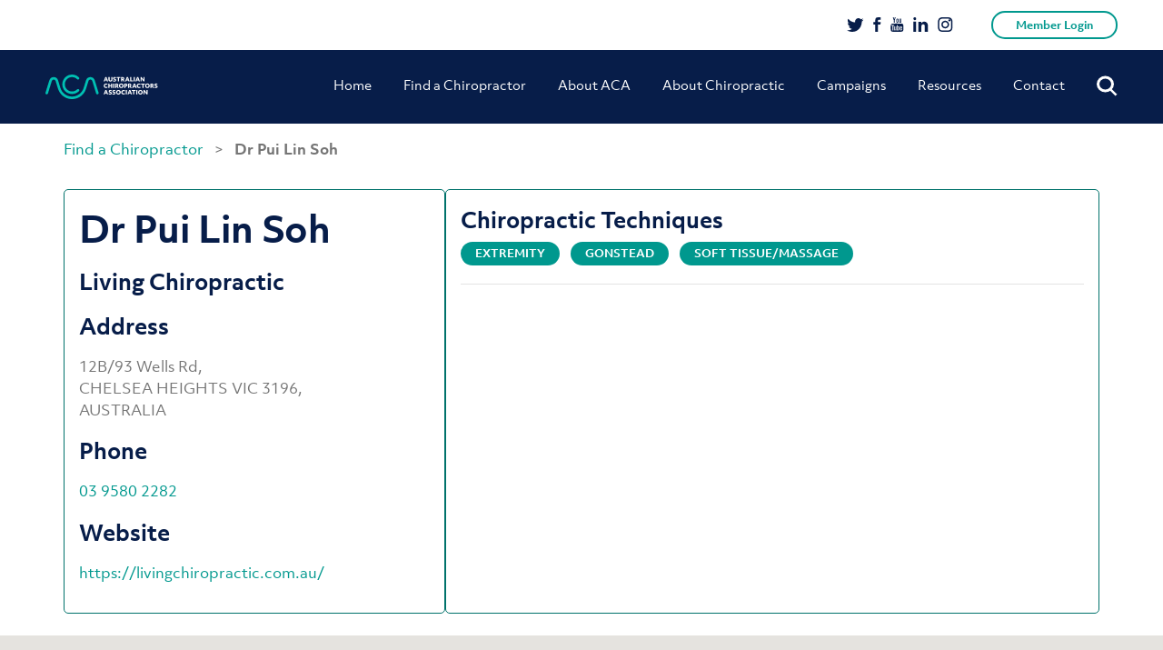

--- FILE ---
content_type: text/html; charset=UTF-8
request_url: https://www.chiro.org.au/member/dr-pui-lin-soh/
body_size: 26364
content:
<!doctype html>
<html lang="en-AU">
<head>
	<meta charset="UTF-8" />
	<meta name="viewport" content="initial-scale=1.0, maximum-scale=1.0, minimum-scale=1.0, user-scalable=no, width=device-width">

	<link rel="shortcut icon" type="image/x-icon" href="https://www.chiro.org.au/wp-content/themes/acatheme/favicon.ico">
	<meta name='robots' content='index, follow, max-image-preview:large, max-snippet:-1, max-video-preview:-1' />

<!-- Google Tag Manager for WordPress by gtm4wp.com -->
<script data-cfasync="false" data-pagespeed-no-defer>
	var gtm4wp_datalayer_name = "dataLayer";
	var dataLayer = dataLayer || [];
</script>
<!-- End Google Tag Manager for WordPress by gtm4wp.com -->
	<!-- This site is optimized with the Yoast SEO plugin v26.7 - https://yoast.com/wordpress/plugins/seo/ -->
	<title>Dr Pui Lin Soh - ACA</title>
	<link rel="canonical" href="https://www.chiro.org.au/member/dr-pui-lin-soh/" />
	<meta property="og:locale" content="en_US" />
	<meta property="og:type" content="article" />
	<meta property="og:title" content="Dr Pui Lin Soh - ACA" />
	<meta property="og:url" content="http://www.chiro.org.au/member/dr-pui-lin-soh/" />
	<meta property="og:site_name" content="ACA" />
	<meta property="article:modified_time" content="2026-01-18T16:30:31+00:00" />
	<meta name="twitter:card" content="summary_large_image" />
	<script type="application/ld+json" class="yoast-schema-graph">{"@context":"https://schema.org","@graph":[{"@type":"WebPage","@id":"http://www.chiro.org.au/member/dr-pui-lin-soh/","url":"http://www.chiro.org.au/member/dr-pui-lin-soh/","name":"Dr Pui Lin Soh - ACA","isPartOf":{"@id":"https://www.chiro.org.au/#website"},"datePublished":"2024-05-10T16:30:32+00:00","dateModified":"2026-01-18T16:30:31+00:00","breadcrumb":{"@id":"http://www.chiro.org.au/member/dr-pui-lin-soh/#breadcrumb"},"inLanguage":"en-AU","potentialAction":[{"@type":"ReadAction","target":["http://www.chiro.org.au/member/dr-pui-lin-soh/"]}]},{"@type":"BreadcrumbList","@id":"http://www.chiro.org.au/member/dr-pui-lin-soh/#breadcrumb","itemListElement":[{"@type":"ListItem","position":1,"name":"Home","item":"https://www.chiro.org.au/"},{"@type":"ListItem","position":2,"name":"Dr Pui Lin Soh"}]},{"@type":"WebSite","@id":"https://www.chiro.org.au/#website","url":"https://www.chiro.org.au/","name":"ACA","description":"Australian Chiropractors Association","potentialAction":[{"@type":"SearchAction","target":{"@type":"EntryPoint","urlTemplate":"https://www.chiro.org.au/?s={search_term_string}"},"query-input":{"@type":"PropertyValueSpecification","valueRequired":true,"valueName":"search_term_string"}}],"inLanguage":"en-AU"}]}</script>
	<!-- / Yoast SEO plugin. -->


<script type='application/javascript'  id='pys-version-script'>console.log('PixelYourSite Free version 11.1.5.2');</script>
<link rel='dns-prefetch' href='//maps.googleapis.com' />
<link rel="alternate" type="application/rss+xml" title="ACA &raquo; Feed" href="https://www.chiro.org.au/feed/" />
<link rel="alternate" title="oEmbed (JSON)" type="application/json+oembed" href="https://www.chiro.org.au/wp-json/oembed/1.0/embed?url=https%3A%2F%2Fwww.chiro.org.au%2Fmember%2Fdr-pui-lin-soh%2F" />
<link rel="alternate" title="oEmbed (XML)" type="text/xml+oembed" href="https://www.chiro.org.au/wp-json/oembed/1.0/embed?url=https%3A%2F%2Fwww.chiro.org.au%2Fmember%2Fdr-pui-lin-soh%2F&#038;format=xml" />
<style id='wp-img-auto-sizes-contain-inline-css' type='text/css'>
img:is([sizes=auto i],[sizes^="auto," i]){contain-intrinsic-size:3000px 1500px}
/*# sourceURL=wp-img-auto-sizes-contain-inline-css */
</style>
<style id='wp-emoji-styles-inline-css' type='text/css'>

	img.wp-smiley, img.emoji {
		display: inline !important;
		border: none !important;
		box-shadow: none !important;
		height: 1em !important;
		width: 1em !important;
		margin: 0 0.07em !important;
		vertical-align: -0.1em !important;
		background: none !important;
		padding: 0 !important;
	}
/*# sourceURL=wp-emoji-styles-inline-css */
</style>
<style id='wp-block-library-inline-css' type='text/css'>
:root{--wp-block-synced-color:#7a00df;--wp-block-synced-color--rgb:122,0,223;--wp-bound-block-color:var(--wp-block-synced-color);--wp-editor-canvas-background:#ddd;--wp-admin-theme-color:#007cba;--wp-admin-theme-color--rgb:0,124,186;--wp-admin-theme-color-darker-10:#006ba1;--wp-admin-theme-color-darker-10--rgb:0,107,160.5;--wp-admin-theme-color-darker-20:#005a87;--wp-admin-theme-color-darker-20--rgb:0,90,135;--wp-admin-border-width-focus:2px}@media (min-resolution:192dpi){:root{--wp-admin-border-width-focus:1.5px}}.wp-element-button{cursor:pointer}:root .has-very-light-gray-background-color{background-color:#eee}:root .has-very-dark-gray-background-color{background-color:#313131}:root .has-very-light-gray-color{color:#eee}:root .has-very-dark-gray-color{color:#313131}:root .has-vivid-green-cyan-to-vivid-cyan-blue-gradient-background{background:linear-gradient(135deg,#00d084,#0693e3)}:root .has-purple-crush-gradient-background{background:linear-gradient(135deg,#34e2e4,#4721fb 50%,#ab1dfe)}:root .has-hazy-dawn-gradient-background{background:linear-gradient(135deg,#faaca8,#dad0ec)}:root .has-subdued-olive-gradient-background{background:linear-gradient(135deg,#fafae1,#67a671)}:root .has-atomic-cream-gradient-background{background:linear-gradient(135deg,#fdd79a,#004a59)}:root .has-nightshade-gradient-background{background:linear-gradient(135deg,#330968,#31cdcf)}:root .has-midnight-gradient-background{background:linear-gradient(135deg,#020381,#2874fc)}:root{--wp--preset--font-size--normal:16px;--wp--preset--font-size--huge:42px}.has-regular-font-size{font-size:1em}.has-larger-font-size{font-size:2.625em}.has-normal-font-size{font-size:var(--wp--preset--font-size--normal)}.has-huge-font-size{font-size:var(--wp--preset--font-size--huge)}.has-text-align-center{text-align:center}.has-text-align-left{text-align:left}.has-text-align-right{text-align:right}.has-fit-text{white-space:nowrap!important}#end-resizable-editor-section{display:none}.aligncenter{clear:both}.items-justified-left{justify-content:flex-start}.items-justified-center{justify-content:center}.items-justified-right{justify-content:flex-end}.items-justified-space-between{justify-content:space-between}.screen-reader-text{border:0;clip-path:inset(50%);height:1px;margin:-1px;overflow:hidden;padding:0;position:absolute;width:1px;word-wrap:normal!important}.screen-reader-text:focus{background-color:#ddd;clip-path:none;color:#444;display:block;font-size:1em;height:auto;left:5px;line-height:normal;padding:15px 23px 14px;text-decoration:none;top:5px;width:auto;z-index:100000}html :where(.has-border-color){border-style:solid}html :where([style*=border-top-color]){border-top-style:solid}html :where([style*=border-right-color]){border-right-style:solid}html :where([style*=border-bottom-color]){border-bottom-style:solid}html :where([style*=border-left-color]){border-left-style:solid}html :where([style*=border-width]){border-style:solid}html :where([style*=border-top-width]){border-top-style:solid}html :where([style*=border-right-width]){border-right-style:solid}html :where([style*=border-bottom-width]){border-bottom-style:solid}html :where([style*=border-left-width]){border-left-style:solid}html :where(img[class*=wp-image-]){height:auto;max-width:100%}:where(figure){margin:0 0 1em}html :where(.is-position-sticky){--wp-admin--admin-bar--position-offset:var(--wp-admin--admin-bar--height,0px)}@media screen and (max-width:600px){html :where(.is-position-sticky){--wp-admin--admin-bar--position-offset:0px}}

/*# sourceURL=wp-block-library-inline-css */
</style><style id='global-styles-inline-css' type='text/css'>
:root{--wp--preset--aspect-ratio--square: 1;--wp--preset--aspect-ratio--4-3: 4/3;--wp--preset--aspect-ratio--3-4: 3/4;--wp--preset--aspect-ratio--3-2: 3/2;--wp--preset--aspect-ratio--2-3: 2/3;--wp--preset--aspect-ratio--16-9: 16/9;--wp--preset--aspect-ratio--9-16: 9/16;--wp--preset--color--black: #000000;--wp--preset--color--cyan-bluish-gray: #abb8c3;--wp--preset--color--white: #ffffff;--wp--preset--color--pale-pink: #f78da7;--wp--preset--color--vivid-red: #cf2e2e;--wp--preset--color--luminous-vivid-orange: #ff6900;--wp--preset--color--luminous-vivid-amber: #fcb900;--wp--preset--color--light-green-cyan: #7bdcb5;--wp--preset--color--vivid-green-cyan: #00d084;--wp--preset--color--pale-cyan-blue: #8ed1fc;--wp--preset--color--vivid-cyan-blue: #0693e3;--wp--preset--color--vivid-purple: #9b51e0;--wp--preset--color--teal: #00988E;--wp--preset--gradient--vivid-cyan-blue-to-vivid-purple: linear-gradient(135deg,rgb(6,147,227) 0%,rgb(155,81,224) 100%);--wp--preset--gradient--light-green-cyan-to-vivid-green-cyan: linear-gradient(135deg,rgb(122,220,180) 0%,rgb(0,208,130) 100%);--wp--preset--gradient--luminous-vivid-amber-to-luminous-vivid-orange: linear-gradient(135deg,rgb(252,185,0) 0%,rgb(255,105,0) 100%);--wp--preset--gradient--luminous-vivid-orange-to-vivid-red: linear-gradient(135deg,rgb(255,105,0) 0%,rgb(207,46,46) 100%);--wp--preset--gradient--very-light-gray-to-cyan-bluish-gray: linear-gradient(135deg,rgb(238,238,238) 0%,rgb(169,184,195) 100%);--wp--preset--gradient--cool-to-warm-spectrum: linear-gradient(135deg,rgb(74,234,220) 0%,rgb(151,120,209) 20%,rgb(207,42,186) 40%,rgb(238,44,130) 60%,rgb(251,105,98) 80%,rgb(254,248,76) 100%);--wp--preset--gradient--blush-light-purple: linear-gradient(135deg,rgb(255,206,236) 0%,rgb(152,150,240) 100%);--wp--preset--gradient--blush-bordeaux: linear-gradient(135deg,rgb(254,205,165) 0%,rgb(254,45,45) 50%,rgb(107,0,62) 100%);--wp--preset--gradient--luminous-dusk: linear-gradient(135deg,rgb(255,203,112) 0%,rgb(199,81,192) 50%,rgb(65,88,208) 100%);--wp--preset--gradient--pale-ocean: linear-gradient(135deg,rgb(255,245,203) 0%,rgb(182,227,212) 50%,rgb(51,167,181) 100%);--wp--preset--gradient--electric-grass: linear-gradient(135deg,rgb(202,248,128) 0%,rgb(113,206,126) 100%);--wp--preset--gradient--midnight: linear-gradient(135deg,rgb(2,3,129) 0%,rgb(40,116,252) 100%);--wp--preset--font-size--small: 13px;--wp--preset--font-size--medium: 20px;--wp--preset--font-size--large: 36px;--wp--preset--font-size--x-large: 42px;--wp--preset--spacing--20: 0.44rem;--wp--preset--spacing--30: 0.67rem;--wp--preset--spacing--40: 1rem;--wp--preset--spacing--50: 1.5rem;--wp--preset--spacing--60: 2.25rem;--wp--preset--spacing--70: 3.38rem;--wp--preset--spacing--80: 5.06rem;--wp--preset--shadow--natural: 6px 6px 9px rgba(0, 0, 0, 0.2);--wp--preset--shadow--deep: 12px 12px 50px rgba(0, 0, 0, 0.4);--wp--preset--shadow--sharp: 6px 6px 0px rgba(0, 0, 0, 0.2);--wp--preset--shadow--outlined: 6px 6px 0px -3px rgb(255, 255, 255), 6px 6px rgb(0, 0, 0);--wp--preset--shadow--crisp: 6px 6px 0px rgb(0, 0, 0);}:where(.is-layout-flex){gap: 0.5em;}:where(.is-layout-grid){gap: 0.5em;}body .is-layout-flex{display: flex;}.is-layout-flex{flex-wrap: wrap;align-items: center;}.is-layout-flex > :is(*, div){margin: 0;}body .is-layout-grid{display: grid;}.is-layout-grid > :is(*, div){margin: 0;}:where(.wp-block-columns.is-layout-flex){gap: 2em;}:where(.wp-block-columns.is-layout-grid){gap: 2em;}:where(.wp-block-post-template.is-layout-flex){gap: 1.25em;}:where(.wp-block-post-template.is-layout-grid){gap: 1.25em;}.has-black-color{color: var(--wp--preset--color--black) !important;}.has-cyan-bluish-gray-color{color: var(--wp--preset--color--cyan-bluish-gray) !important;}.has-white-color{color: var(--wp--preset--color--white) !important;}.has-pale-pink-color{color: var(--wp--preset--color--pale-pink) !important;}.has-vivid-red-color{color: var(--wp--preset--color--vivid-red) !important;}.has-luminous-vivid-orange-color{color: var(--wp--preset--color--luminous-vivid-orange) !important;}.has-luminous-vivid-amber-color{color: var(--wp--preset--color--luminous-vivid-amber) !important;}.has-light-green-cyan-color{color: var(--wp--preset--color--light-green-cyan) !important;}.has-vivid-green-cyan-color{color: var(--wp--preset--color--vivid-green-cyan) !important;}.has-pale-cyan-blue-color{color: var(--wp--preset--color--pale-cyan-blue) !important;}.has-vivid-cyan-blue-color{color: var(--wp--preset--color--vivid-cyan-blue) !important;}.has-vivid-purple-color{color: var(--wp--preset--color--vivid-purple) !important;}.has-black-background-color{background-color: var(--wp--preset--color--black) !important;}.has-cyan-bluish-gray-background-color{background-color: var(--wp--preset--color--cyan-bluish-gray) !important;}.has-white-background-color{background-color: var(--wp--preset--color--white) !important;}.has-pale-pink-background-color{background-color: var(--wp--preset--color--pale-pink) !important;}.has-vivid-red-background-color{background-color: var(--wp--preset--color--vivid-red) !important;}.has-luminous-vivid-orange-background-color{background-color: var(--wp--preset--color--luminous-vivid-orange) !important;}.has-luminous-vivid-amber-background-color{background-color: var(--wp--preset--color--luminous-vivid-amber) !important;}.has-light-green-cyan-background-color{background-color: var(--wp--preset--color--light-green-cyan) !important;}.has-vivid-green-cyan-background-color{background-color: var(--wp--preset--color--vivid-green-cyan) !important;}.has-pale-cyan-blue-background-color{background-color: var(--wp--preset--color--pale-cyan-blue) !important;}.has-vivid-cyan-blue-background-color{background-color: var(--wp--preset--color--vivid-cyan-blue) !important;}.has-vivid-purple-background-color{background-color: var(--wp--preset--color--vivid-purple) !important;}.has-black-border-color{border-color: var(--wp--preset--color--black) !important;}.has-cyan-bluish-gray-border-color{border-color: var(--wp--preset--color--cyan-bluish-gray) !important;}.has-white-border-color{border-color: var(--wp--preset--color--white) !important;}.has-pale-pink-border-color{border-color: var(--wp--preset--color--pale-pink) !important;}.has-vivid-red-border-color{border-color: var(--wp--preset--color--vivid-red) !important;}.has-luminous-vivid-orange-border-color{border-color: var(--wp--preset--color--luminous-vivid-orange) !important;}.has-luminous-vivid-amber-border-color{border-color: var(--wp--preset--color--luminous-vivid-amber) !important;}.has-light-green-cyan-border-color{border-color: var(--wp--preset--color--light-green-cyan) !important;}.has-vivid-green-cyan-border-color{border-color: var(--wp--preset--color--vivid-green-cyan) !important;}.has-pale-cyan-blue-border-color{border-color: var(--wp--preset--color--pale-cyan-blue) !important;}.has-vivid-cyan-blue-border-color{border-color: var(--wp--preset--color--vivid-cyan-blue) !important;}.has-vivid-purple-border-color{border-color: var(--wp--preset--color--vivid-purple) !important;}.has-vivid-cyan-blue-to-vivid-purple-gradient-background{background: var(--wp--preset--gradient--vivid-cyan-blue-to-vivid-purple) !important;}.has-light-green-cyan-to-vivid-green-cyan-gradient-background{background: var(--wp--preset--gradient--light-green-cyan-to-vivid-green-cyan) !important;}.has-luminous-vivid-amber-to-luminous-vivid-orange-gradient-background{background: var(--wp--preset--gradient--luminous-vivid-amber-to-luminous-vivid-orange) !important;}.has-luminous-vivid-orange-to-vivid-red-gradient-background{background: var(--wp--preset--gradient--luminous-vivid-orange-to-vivid-red) !important;}.has-very-light-gray-to-cyan-bluish-gray-gradient-background{background: var(--wp--preset--gradient--very-light-gray-to-cyan-bluish-gray) !important;}.has-cool-to-warm-spectrum-gradient-background{background: var(--wp--preset--gradient--cool-to-warm-spectrum) !important;}.has-blush-light-purple-gradient-background{background: var(--wp--preset--gradient--blush-light-purple) !important;}.has-blush-bordeaux-gradient-background{background: var(--wp--preset--gradient--blush-bordeaux) !important;}.has-luminous-dusk-gradient-background{background: var(--wp--preset--gradient--luminous-dusk) !important;}.has-pale-ocean-gradient-background{background: var(--wp--preset--gradient--pale-ocean) !important;}.has-electric-grass-gradient-background{background: var(--wp--preset--gradient--electric-grass) !important;}.has-midnight-gradient-background{background: var(--wp--preset--gradient--midnight) !important;}.has-small-font-size{font-size: var(--wp--preset--font-size--small) !important;}.has-medium-font-size{font-size: var(--wp--preset--font-size--medium) !important;}.has-large-font-size{font-size: var(--wp--preset--font-size--large) !important;}.has-x-large-font-size{font-size: var(--wp--preset--font-size--x-large) !important;}
/*# sourceURL=global-styles-inline-css */
</style>

<style id='classic-theme-styles-inline-css' type='text/css'>
/*! This file is auto-generated */
.wp-block-button__link{color:#fff;background-color:#32373c;border-radius:9999px;box-shadow:none;text-decoration:none;padding:calc(.667em + 2px) calc(1.333em + 2px);font-size:1.125em}.wp-block-file__button{background:#32373c;color:#fff;text-decoration:none}
/*# sourceURL=/wp-includes/css/classic-themes.min.css */
</style>
<link rel='stylesheet' id='aca-public-plugin-css' href='https://www.chiro.org.au/wp-content/plugins/aca-public-plugin/public/css/aca-public-plugin.css?ver=1.0' type='text/css' media='all' />
<link rel='stylesheet' id='contact-form-7-css' href='https://www.chiro.org.au/wp-content/plugins/contact-form-7/includes/css/styles.css?ver=6.1.4' type='text/css' media='all' />
<style id='contact-form-7-inline-css' type='text/css'>
.wpcf7 .wpcf7-recaptcha iframe {margin-bottom: 0;}.wpcf7 .wpcf7-recaptcha[data-align="center"] > div {margin: 0 auto;}.wpcf7 .wpcf7-recaptcha[data-align="right"] > div {margin: 0 0 0 auto;}
/*# sourceURL=contact-form-7-inline-css */
</style>
<link rel='stylesheet' id='wp-video-popup-css' href='https://www.chiro.org.au/wp-content/plugins/responsive-youtube-vimeo-popup/assets/css/wp-video-popup.css?ver=2.10.3' type='text/css' media='all' />
<link rel='stylesheet' id='find-member-css-css' href='https://www.chiro.org.au/wp-content/plugins/iugo-find-a-member/assets/find-a-member.css?id=b9fcae2bdec065ee05af' type='text/css' media='all' />
<link rel='stylesheet' id='twentynineteen-style-css' href='https://www.chiro.org.au/wp-content/themes/acatheme/style.css?ver=14042020' type='text/css' media='all' />
<link rel='stylesheet' id='twentynineteen-lity-style-css' href='https://www.chiro.org.au/wp-content/themes/acatheme/css/vendor/_lity.min.css?ver=6.9' type='text/css' media='all' />
<link rel='stylesheet' id='twentynineteen-print-style-css' href='https://www.chiro.org.au/wp-content/themes/acatheme/print.css?ver=6.9' type='text/css' media='print' />
<script type="text/javascript" src="https://www.chiro.org.au/wp-content/plugins/aca-public-plugin/public/js/aca-public-plugin.js" id="aca-public-plugin-js"></script>
<script type="text/javascript" src="https://www.chiro.org.au/wp-includes/js/jquery/jquery.min.js?ver=3.7.1" id="jquery-core-js"></script>
<script type="text/javascript" src="https://www.chiro.org.au/wp-includes/js/jquery/jquery-migrate.min.js?ver=3.4.1" id="jquery-migrate-js"></script>
<script type="text/javascript" src="//maps.googleapis.com/maps/api/js?key=AIzaSyDbS_-F5J2nQargDczWBOPEs3acKxTEiWk&amp;libraries=places&amp;ver=6.9" id="google-maps-api-js"></script>
<script type="text/javascript" src="https://www.chiro.org.au/wp-content/plugins/pixelyoursite/dist/scripts/jquery.bind-first-0.2.3.min.js?ver=0.2.3" id="jquery-bind-first-js"></script>
<script type="text/javascript" src="https://www.chiro.org.au/wp-content/plugins/pixelyoursite/dist/scripts/js.cookie-2.1.3.min.js?ver=2.1.3" id="js-cookie-pys-js"></script>
<script type="text/javascript" src="https://www.chiro.org.au/wp-content/plugins/pixelyoursite/dist/scripts/tld.min.js?ver=2.3.1" id="js-tld-js"></script>
<script type="text/javascript" id="pys-js-extra">
/* <![CDATA[ */
var pysOptions = {"staticEvents":{"facebook":{"init_event":[{"delay":0,"type":"static","ajaxFire":false,"name":"PageView","pixelIds":["756413748716495"],"eventID":"3bfafb78-33c7-44e4-8717-38085cf99b2c","params":{"page_title":"Dr Pui Lin Soh","post_type":"find-member","post_id":41409,"plugin":"PixelYourSite","user_role":"guest","event_url":"www.chiro.org.au/member/dr-pui-lin-soh/"},"e_id":"init_event","ids":[],"hasTimeWindow":false,"timeWindow":0,"woo_order":"","edd_order":""}]}},"dynamicEvents":{"automatic_event_form":{"facebook":{"delay":0,"type":"dyn","name":"Form","pixelIds":["756413748716495"],"eventID":"c3258040-5b94-4c38-9458-b2d7019b1c9f","params":{"page_title":"Dr Pui Lin Soh","post_type":"find-member","post_id":41409,"plugin":"PixelYourSite","user_role":"guest","event_url":"www.chiro.org.au/member/dr-pui-lin-soh/"},"e_id":"automatic_event_form","ids":[],"hasTimeWindow":false,"timeWindow":0,"woo_order":"","edd_order":""}},"automatic_event_download":{"facebook":{"delay":0,"type":"dyn","name":"Download","extensions":["","doc","exe","js","pdf","ppt","tgz","zip","xls"],"pixelIds":["756413748716495"],"eventID":"00a09f72-2005-43db-b0ec-180e65ff1c12","params":{"page_title":"Dr Pui Lin Soh","post_type":"find-member","post_id":41409,"plugin":"PixelYourSite","user_role":"guest","event_url":"www.chiro.org.au/member/dr-pui-lin-soh/"},"e_id":"automatic_event_download","ids":[],"hasTimeWindow":false,"timeWindow":0,"woo_order":"","edd_order":""}},"automatic_event_comment":{"facebook":{"delay":0,"type":"dyn","name":"Comment","pixelIds":["756413748716495"],"eventID":"c44961d0-3711-47b0-a14e-383fffc04b6b","params":{"page_title":"Dr Pui Lin Soh","post_type":"find-member","post_id":41409,"plugin":"PixelYourSite","user_role":"guest","event_url":"www.chiro.org.au/member/dr-pui-lin-soh/"},"e_id":"automatic_event_comment","ids":[],"hasTimeWindow":false,"timeWindow":0,"woo_order":"","edd_order":""}},"automatic_event_scroll":{"facebook":{"delay":0,"type":"dyn","name":"PageScroll","scroll_percent":30,"pixelIds":["756413748716495"],"eventID":"cb082daa-e987-4c9d-9777-92c9a83b9943","params":{"page_title":"Dr Pui Lin Soh","post_type":"find-member","post_id":41409,"plugin":"PixelYourSite","user_role":"guest","event_url":"www.chiro.org.au/member/dr-pui-lin-soh/"},"e_id":"automatic_event_scroll","ids":[],"hasTimeWindow":false,"timeWindow":0,"woo_order":"","edd_order":""}},"automatic_event_time_on_page":{"facebook":{"delay":0,"type":"dyn","name":"TimeOnPage","time_on_page":30,"pixelIds":["756413748716495"],"eventID":"4678f0bb-c644-43e6-9bdc-584f50b9ee94","params":{"page_title":"Dr Pui Lin Soh","post_type":"find-member","post_id":41409,"plugin":"PixelYourSite","user_role":"guest","event_url":"www.chiro.org.au/member/dr-pui-lin-soh/"},"e_id":"automatic_event_time_on_page","ids":[],"hasTimeWindow":false,"timeWindow":0,"woo_order":"","edd_order":""}}},"triggerEvents":[],"triggerEventTypes":[],"facebook":{"pixelIds":["756413748716495"],"advancedMatching":[],"advancedMatchingEnabled":true,"removeMetadata":false,"wooVariableAsSimple":false,"serverApiEnabled":false,"wooCRSendFromServer":false,"send_external_id":null,"enabled_medical":false,"do_not_track_medical_param":["event_url","post_title","page_title","landing_page","content_name","categories","category_name","tags"],"meta_ldu":false},"debug":"","siteUrl":"https://www.chiro.org.au","ajaxUrl":"https://www.chiro.org.au/wp-admin/admin-ajax.php","ajax_event":"eae9527944","enable_remove_download_url_param":"1","cookie_duration":"7","last_visit_duration":"60","enable_success_send_form":"","ajaxForServerEvent":"1","ajaxForServerStaticEvent":"1","useSendBeacon":"1","send_external_id":"1","external_id_expire":"180","track_cookie_for_subdomains":"1","google_consent_mode":"1","gdpr":{"ajax_enabled":false,"all_disabled_by_api":false,"facebook_disabled_by_api":false,"analytics_disabled_by_api":false,"google_ads_disabled_by_api":false,"pinterest_disabled_by_api":false,"bing_disabled_by_api":false,"reddit_disabled_by_api":false,"externalID_disabled_by_api":false,"facebook_prior_consent_enabled":true,"analytics_prior_consent_enabled":true,"google_ads_prior_consent_enabled":null,"pinterest_prior_consent_enabled":true,"bing_prior_consent_enabled":true,"cookiebot_integration_enabled":false,"cookiebot_facebook_consent_category":"marketing","cookiebot_analytics_consent_category":"statistics","cookiebot_tiktok_consent_category":"marketing","cookiebot_google_ads_consent_category":"marketing","cookiebot_pinterest_consent_category":"marketing","cookiebot_bing_consent_category":"marketing","consent_magic_integration_enabled":false,"real_cookie_banner_integration_enabled":false,"cookie_notice_integration_enabled":false,"cookie_law_info_integration_enabled":false,"analytics_storage":{"enabled":true,"value":"granted","filter":false},"ad_storage":{"enabled":true,"value":"granted","filter":false},"ad_user_data":{"enabled":true,"value":"granted","filter":false},"ad_personalization":{"enabled":true,"value":"granted","filter":false}},"cookie":{"disabled_all_cookie":false,"disabled_start_session_cookie":false,"disabled_advanced_form_data_cookie":false,"disabled_landing_page_cookie":false,"disabled_first_visit_cookie":false,"disabled_trafficsource_cookie":false,"disabled_utmTerms_cookie":false,"disabled_utmId_cookie":false},"tracking_analytics":{"TrafficSource":"direct","TrafficLanding":"undefined","TrafficUtms":[],"TrafficUtmsId":[]},"GATags":{"ga_datalayer_type":"default","ga_datalayer_name":"dataLayerPYS"},"woo":{"enabled":false},"edd":{"enabled":false},"cache_bypass":"1768832947"};
//# sourceURL=pys-js-extra
/* ]]> */
</script>
<script type="text/javascript" src="https://www.chiro.org.au/wp-content/plugins/pixelyoursite/dist/scripts/public.js?ver=11.1.5.2" id="pys-js"></script>
<link rel="https://api.w.org/" href="https://www.chiro.org.au/wp-json/" /><link rel="EditURI" type="application/rsd+xml" title="RSD" href="https://www.chiro.org.au/xmlrpc.php?rsd" />
<meta name="generator" content="WordPress 6.9" />
<link rel='shortlink' href='https://www.chiro.org.au/?p=41409' />
<meta name="facebook-domain-verification" content="1eb9il9k59l920jnu64600zp30d2pz" />
<!-- Google Tag Manager for WordPress by gtm4wp.com -->
<!-- GTM Container placement set to automatic -->
<script data-cfasync="false" data-pagespeed-no-defer>
	var dataLayer_content = {"pagePostType":"find-member","pagePostType2":"single-find-member"};
	dataLayer.push( dataLayer_content );
</script>
<script data-cfasync="false" data-pagespeed-no-defer>
(function(w,d,s,l,i){w[l]=w[l]||[];w[l].push({'gtm.start':
new Date().getTime(),event:'gtm.js'});var f=d.getElementsByTagName(s)[0],
j=d.createElement(s),dl=l!='dataLayer'?'&l='+l:'';j.async=true;j.src=
'//www.googletagmanager.com/gtm.js?id='+i+dl;f.parentNode.insertBefore(j,f);
})(window,document,'script','dataLayer','GTM-5MHV8XS');
</script>
<!-- End Google Tag Manager for WordPress by gtm4wp.com -->	<script async src="https://www.googletagmanager.com/gtag/js?id=UA-39884572-2"></script>
	<script>
	  window.dataLayer = window.dataLayer || [];
	  function gtag(){dataLayer.push(arguments);}
	  gtag('js', new Date());

	  gtag('config', 'UA-39884572-2');
	</script>
<link rel="icon" href="https://www.chiro.org.au/wp-content/uploads/2019/05/favicon.ico" sizes="32x32" />
<link rel="icon" href="https://www.chiro.org.au/wp-content/uploads/2019/05/favicon.ico" sizes="192x192" />
<link rel="apple-touch-icon" href="https://www.chiro.org.au/wp-content/uploads/2019/05/favicon.ico" />
<meta name="msapplication-TileImage" content="https://www.chiro.org.au/wp-content/uploads/2019/05/favicon.ico" />
		<style type="text/css" id="wp-custom-css">
			body.admin-bar header.header-row {
	margin-top: 32px;
}

.gform_wrapper {
   max-width: 640px !important;
   margin: 36px auto !important;
   padding: 0 27px !important;
}

.gform_wrapper ul.gform_fields li.gfield {
   padding-right: 0 !important;
   padding-left: 0 !important;
}

.gform_wrapper .top_label .gfield_label,
.gform_wrapper legend.gfield_label {
    color: #071D49;
    font-size: 16px;
}
.gform_wrapper .field_sublabel_below .ginput_complex.ginput_container label,
.gform_wrapper .field_sublabel_below div[class*="gfield_time_"].ginput_container label {
    color: #071D49 !important;
    font-size: 14px !important;
    font-weight: 700 !important;
}

.gform_wrapper input,
.gform_wrapper select,
.gform_wrapper textarea {
    font-size: 16px !important;
    color: #757575 !important;
}

.gform_wrapper input[type="text"],
.gform_wrapper select,
.gform_wrapper textarea {
    box-shadow: 0 0 14px 0 rgba(224, 229, 238, 0.28) !Important;
    border: 1px solid rgba(224, 229, 238, 0.85) !Important;
    border-radius: 15px !important;
    padding: 18px !important;
}

.gform_wrapper input[type="submit"] {
    background-color: #00988E !important;
    border: 2px solid #00988E !important;
    border-radius: 50px !important;
    color: #fff !important;
    font-size: 14px !important;
    font-weight: 700 !Important;
    padding: 15px 50px 17px !important;
}
.gform_wrapper select {
    -webkit-appearance: none !important;
}
#input_1_2_6_container::after {
   content: "";
   width: 30px;
   height: 30px;
   background: #fff url('http://aca.messystaging.com/wp-content/themes/acatheme/images/chev.svg') no-repeat center center;
   position: absolute;
   right: 12px;
   margin-top: -75px;
}

@media screen and (min-width: 1024px) {
	.header-link {
		padding-top: 50px;
	}
}		</style>
		
	<!-- Facebook Pixel Code -->
	<script>
		!function(f,b,e,v,n,t,s)
		{if(f.fbq)return;n=f.fbq=function(){n.callMethod?
		n.callMethod.apply(n,arguments):n.queue.push(arguments)};
		if(!f._fbq)f._fbq=n;n.push=n;n.loaded=!0;n.version='2.0';
		n.queue=[];t=b.createElement(e);t.async=!0;
		t.src=v;s=b.getElementsByTagName(e)[0];
		s.parentNode.insertBefore(t,s)}(window, document,'script',
		'https://connect.facebook.net/en_US/fbevents.js');
		fbq('init', '2191113497859561');
		fbq('track', 'PageView');
	</script>
	<noscript>
		<img height="1" width="1" style="display:none" 
				src="https://www.facebook.com/tr?id=2191113497859561&ev=PageView&noscript=1"/>
	</noscript>
	<!-- End Facebook Pixel Code -->
</head>

<body class="wp-singular find-member-template-default single single-find-member postid-41409 wp-embed-responsive wp-theme-acatheme find-a-member singular image-filters-enabled find-member-dr-pui-lin-soh">


<header class="header-row">
	<div class='bg'></div>
	<a class="skip-link screen-reader-text" href="#content">Skip to content</a>
	<div class="top-header">
		<div class="row-bounds">
						<ul class="other-links">
				<li><a href="https://www.chiropractors.org.au/my-account" title="Log in" class="btn btn-outline" target="_blank" rel="noopener noreferrer">Member Login</a></li>
				<!--<li><a href="https://www.chiropractors.org.au/register" title="Register" class="btn btn">Register</a></li>-->
			</ul>
			<ul class="social-links">
				<li><a href="https://twitter.com/AusChiros/" title="Twitter">
					<svg width="19px" height="15px" viewBox="0 0 19 15" version="1.1" xmlns="http://www.w3.org/2000/svg" xmlns:xlink="http://www.w3.org/1999/xlink">
						<g id="Symbols" stroke="none" stroke-width="1" fill="none" fill-rule="evenodd">
							<g class="Social-Icons" transform="translate(0.297852, -1.000000)" fill="#071D49">
								<g id="Fill-1">
									<path d="M17.5078125,1.28846154 C16.781247,1.72115615 15.9960983,2.02163385 15.1523438,2.18990385 C14.4257783,1.39663 13.5234428,1 12.4453125,1 C11.4374948,1 10.5703155,1.37259308 9.84375,2.11778846 C9.1171845,2.86298385 8.75390625,3.75239846 8.75390625,4.78605769 C8.75390625,5.07452154 8.7890625,5.36297846 8.859375,5.65144231 C7.3593675,5.57932692 5.947272,5.19471538 4.62304575,4.49759615 C3.29882175,3.80047692 2.179692,2.86298615 1.265625,1.68509615 C0.9140607,2.26202154 0.73828125,2.89903462 0.73828125,3.59615385 C0.73828125,4.94231385 1.28905695,5.98797769 2.390625,6.73317308 C1.8046845,6.73317308 1.2539088,6.57692385 0.73828125,6.26442308 L0.73828125,6.33653846 C0.73828125,7.22596692 1.0136691,8.01922692 1.56445313,8.71634615 C2.11523715,9.41346538 2.8242135,9.85817154 3.69140625,10.0504808 C3.36327975,10.1225962 3.03515775,10.1586538 2.70703125,10.1586538 C2.4726555,10.1586538 2.238282,10.1346146 2.00390625,10.0865385 C2.26172025,10.8557731 2.70116775,11.4867769 3.32226675,11.9795662 C3.9433635,12.4723577 4.65234075,12.71875 5.44921875,12.71875 C4.1132745,13.8004861 2.58985125,14.3413462 0.87890625,14.3413462 C0.5976549,14.3413462 0.304688925,14.329327 1.77635684e-13,14.3052885 C1.7343837,15.4351018 3.6210825,16 5.66015625,16 C7.30078875,16 8.80077375,15.675484 10.1601563,15.0264423 C11.5195388,14.3774006 12.6269483,13.5300538 13.4824208,12.4843738 C14.3378955,11.4386962 14.9999985,10.2848615 15.46875,9.02283538 C15.9375015,7.76081154 16.171875,6.49279462 16.171875,5.21875 C16.171875,5.05048 16.171875,4.89423077 16.171875,4.75 C16.8984405,4.19711154 17.5078103,3.53606154 18,2.76682692 C17.3203088,3.07932769 16.6171905,3.28365308 15.890625,3.37980769 C16.687503,2.87499769 17.2265603,2.17789 17.5078125,1.28846154 Z"></path>
								</g>
							</g>
						</g>
					</svg>
				</a></li>
				<li><a href="https://www.facebook.com/ConsultAChiro/" title="Facebook">
					<svg width="9px" height="16px" viewBox="0 0 9 16" version="1.1" xmlns="http://www.w3.org/2000/svg" xmlns:xlink="http://www.w3.org/1999/xlink">
						<g id="Symbols" stroke="none" stroke-width="1" fill="none" fill-rule="evenodd">
							<g class="Social-Icons" transform="translate(-37.702148, 0.000000)" fill="#071D49">
								<g id="Fill-1">
									<path d="M40,16 L43,16 L43,8 L45.71875,8 L46,5.25 L43,5.25 L43,3.875 C43,3.458332 43.0625,3.166668 43.1875,3 C43.3125,2.833332 43.61458,2.75 44.09375,2.75 L46,2.75 L46,0 L43.25,0 C41.999994,0 41.145836,0.296872 40.6875,0.890624 C40.229164,1.484378 40,2.395828 40,3.625 L40,5.25 L38,5.25 L38,8 L40,8 L40,16 Z"></path>
								</g>
							</g>
						</g>
					</svg>
				</a></li>
				<li><a href="https://www.youtube.com/channel/UCC07FE96OS_TlJpSfGP1yPA" title="YouTube">	
					<svg width="15px" height="16px" viewBox="0 0 15 16" version="1.1" xmlns="http://www.w3.org/2000/svg" xmlns:xlink="http://www.w3.org/1999/xlink">
						<g id="Symbols" stroke="none" stroke-width="1" fill="none" fill-rule="evenodd">
							<g class="Social-Icons" transform="translate(-65.702148, 0.000000)" fill="#071D49">
								<g id="Fill-1">
									<path d="M74.1990741,10.6666667 C74.0478388,10.6666667 73.9074074,10.7295042 73.7777778,10.8551792 L73.7777778,13.4943544 C73.929013,13.640976 74.0694444,13.7142857 74.1990741,13.7142857 C74.4367298,13.7142857 74.5555556,13.515303 74.5555556,13.1173294 L74.5555556,11.2950417 C74.5555556,10.8761237 74.4367298,10.6666667 74.1990741,10.6666667 Z M77.2633745,10.6666667 C77.0137168,10.6666667 76.8888889,10.8160588 76.8888889,11.1148459 L76.8888889,11.4285714 L77.6666667,11.4285714 L77.6666667,11.1148459 C77.6666667,10.8160588 77.5322372,10.6666667 77.2633745,10.6666667 Z M79.9025522,8.84210526 C79.8159312,8.24059765 79.6318646,7.79950003 79.350348,7.51879699 C79.0471757,7.23809395 78.5815967,7.05764475 77.9535963,6.97744361 L73.0162413,6.85714286 C71.067275,6.85714286 69.4323348,6.89724247 68.1113689,6.97744361 C67.483369,7.03759398 67.0177897,7.21804319 66.7146172,7.51879699 C66.5846862,7.63909774 66.4764119,7.80952253 66.3897912,8.03007519 C66.3031704,8.25062785 66.2382059,8.44110147 66.1948956,8.60150376 L66.162413,8.84210526 C66.0541371,9.54386286 66,10.2456108 66,10.9473684 L66,11.9398496 L66.1299304,14.0150376 C66.2165511,14.6165444 66.4006174,15.0576426 66.6821346,15.3383459 C66.8120656,15.4586472 66.9582358,15.5538844 67.1206497,15.6240602 C67.2830635,15.6942359 67.4184063,15.7443607 67.5266821,15.7744361 C67.634958,15.8045115 67.7757146,15.8295738 67.9489559,15.8496241 C68.1221978,15.8696743 68.2196435,15.8796992 68.2412993,15.8796992 L73.0162413,16 C74.9652076,16 76.6001477,15.9498752 77.9211137,15.8496241 C78.5491141,15.7894733 79.0146931,15.6090241 79.3178654,15.3082707 C79.4477958,15.1879693 79.5560705,15.0225574 79.6426914,14.8120301 C79.7293124,14.6015028 79.7942776,14.416041 79.837587,14.2556391 L79.8700696,14.0150376 C79.9566906,13.2932292 80,12.5914813 80,11.9097744 L80,10.9473684 L79.9025522,8.84210526 Z M68.8290598,14.4761905 L67.8376068,14.4761905 L67.8376068,9.22490842 L66.7777778,9.22490842 L66.7777778,8.38095238 L69.8888889,8.38095238 L69.8888889,9.22490842 L68.8290598,9.22490842 L68.8290598,14.4761905 Z M72.1915205,14.4139942 L71.3932749,14.4139942 L71.3932749,13.9164237 C71.0862553,14.2896033 70.7792417,14.4761905 70.4722222,14.4761905 C70.2061397,14.4761905 70.0423977,14.362165 69.9809942,14.1341108 C69.9195906,13.9682526 69.8888889,13.7402022 69.8888889,13.4499514 L69.8888889,9.9047619 L70.7178363,9.9047619 L70.7178363,13.2322643 L70.7178363,13.5432459 C70.7178363,13.6883712 70.7792398,13.7609329 70.9020468,13.7609329 C71.0248538,13.7609329 71.1988291,13.6365423 71.4239766,13.3877551 L71.4239766,9.9047619 L72.2222222,9.9047619 L72.2222222,14.4139942 L72.1915205,14.4139942 Z M75.3333333,13.0529369 C75.3333333,13.5479836 75.3128648,13.8573846 75.2719298,13.9811458 C75.1900578,14.3111772 74.9751475,14.4761905 74.627193,14.4761905 C74.340642,14.4761905 74.0643281,14.3111772 73.7982456,13.9811458 L73.7982456,14.4143099 L73,14.4143099 L73,8.38095238 L73.7982456,8.38095238 L73.7982456,10.3611313 C74.0847966,10.0311008 74.3611105,9.86608654 74.627193,9.86608654 C74.954679,9.86608654 75.1695893,10.0311008 75.2719298,10.3611313 C75.3128648,10.4848924 75.3333333,10.7942934 75.3333333,11.2893401 L75.3333333,13.0529369 Z M78.4149086,12.3267108 L76.8790436,12.3267108 L76.8790436,13.1138442 C76.8790436,13.5175037 77.0168764,13.7193314 77.2925457,13.7193314 C77.4697609,13.7193314 77.5879044,13.6184175 77.6469761,13.4165878 L77.676512,13.2349417 C77.676512,13.1138442 77.676512,12.9927468 77.676512,12.8716493 L78.4444444,12.8716493 L78.4444444,12.9927468 C78.4444444,13.2753088 78.4345998,13.4468622 78.4149086,13.5074109 C78.3755281,13.6890571 78.3164563,13.8505197 78.2376934,13.9918007 C78.0210958,14.3147288 77.7060497,14.4761905 77.2925457,14.4761905 C76.8987329,14.4761905 76.5836868,14.3248202 76.347398,14.0220751 C76.1898722,13.8000618 76.1111111,13.4468641 76.1111111,12.9624724 L76.1111111,11.41848 C76.1111111,10.9139047 76.1898722,10.5707979 76.347398,10.3891517 C76.5639956,10.0662245 76.8691971,9.9047619 77.2630098,9.9047619 C77.6371333,9.9047619 77.9423328,10.0662245 78.1786217,10.3891517 C78.3361475,10.5707979 78.4149086,10.9139047 78.4149086,11.41848 L78.4149086,12.3267108 Z M69.4675926,3.61904762 L69.4675926,6.0952381 L70.375,6.0952381 L70.375,3.61904762 L71.4444444,0 L70.537037,0 L69.9212963,2.38095238 L69.3055556,0 L68.3333333,0 L68.9166667,1.71428571 C69.1975316,2.58201397 69.3811721,3.21692851 69.4675926,3.61904762 Z M72.2222222,4.6031746 C72.2222222,5.11111314 72.3097222,5.46031746 72.4847222,5.65079365 C72.6986124,5.9470913 72.9999988,6.0952381 73.3888889,6.0952381 C73.777779,6.0952381 74.0791654,5.9470913 74.2930556,5.65079365 C74.4680556,5.39682337 74.5555556,5.04762108 74.5555556,4.6031746 L74.5555556,3.04761905 C74.5555556,2.53968051 74.4680556,2.19047619 74.2930556,2 C74.0791654,1.68253765 73.777779,1.52380952 73.3888889,1.52380952 C72.9999988,1.52380952 72.6986124,1.67195632 72.4847222,1.96825397 C72.3097222,2.22222425 72.2222222,2.57142654 72.2222222,3.01587302 L72.2222222,4.6031746 Z M73,2.8765792 C73,2.4826666 73.129629,2.28571429 73.3888889,2.28571429 C73.6481488,2.28571429 73.7777778,2.4826666 73.7777778,2.8765792 L73.7777778,4.74246842 C73.7777778,5.13638101 73.6481488,5.33333333 73.3888889,5.33333333 C73.129629,5.33333333 73,5.13638101 73,4.74246842 L73,2.8765792 Z M75.9166667,6.0952381 C76.2191372,6.0952381 76.5324053,5.90476394 76.8564815,5.52380952 L76.8564815,6.03174603 L77.6666667,6.03174603 L77.6666667,1.52380952 L76.8564815,1.52380952 L76.8564815,4.98412698 C76.7052462,5.23809727 76.5324074,5.36507937 76.337963,5.36507937 C76.2299369,5.36507937 76.1759259,5.29100597 76.1759259,5.14285714 L76.1759259,4.82539683 L76.1759259,1.52380952 L75.3333333,1.52380952 L75.3333333,5.07936508 C75.3333333,5.35449803 75.354939,5.57671822 75.3981481,5.74603175 C75.4845686,5.97883733 75.6574053,6.0952381 75.9166667,6.0952381 Z"></path>
								</g>
							</g>
						</g>
					</svg>
				</a></li>
				<li><a href="https://www.linkedin.com/company/auschiros" title="LinkedIn">	
					<svg width="17px" height="16px" viewBox="0 0 17 16" version="1.1" xmlns="http://www.w3.org/2000/svg" xmlns:xlink="http://www.w3.org/1999/xlink">
						<g id="Symbols" stroke="none" stroke-width="1" fill="none" fill-rule="evenodd">
							<g class="Social-Icons" transform="translate(-99.702148, 0.000000)" fill="#071D49">
								<g id="Fill-1">
									<path d="M103.047619,4.8 L103.047619,16 L100,16 L100,4.8 L103.047619,4.8 Z M103.047462,1.59999895 C103.052953,2.05536208 102.914308,2.43586569 102.631524,2.74152025 C102.348741,3.04717482 101.976735,3.2 101.515494,3.2 L101.499022,3.2 C101.048764,3.2 100.686367,3.04717482 100.411819,2.74152025 C100.137272,2.43586569 100,2.05536208 100,1.59999895 C100,1.1383984 100.14139,0.756335437 100.424174,0.453799585 C100.706958,0.151263734 101.076218,0 101.531967,0 C101.987716,0 102.352859,0.151263734 102.627406,0.453799585 C102.901953,0.756335437 103.041972,1.1383984 103.047462,1.59999895 Z M116,9.72623384 L116,16 L112.508126,16 L112.508126,10.145958 C112.508126,9.3727776 112.364844,8.76713006 112.078274,8.32899563 C111.791706,7.89085872 111.344171,7.67179646 110.735654,7.67179646 C110.289881,7.67179646 109.916641,7.79881496 109.61592,8.0528594 C109.315199,8.30690631 109.090547,8.62169389 108.941957,8.99723945 C108.864124,9.21814745 108.825207,9.51637051 108.825207,9.8919136 L108.825207,16 L105.333333,16 C105.347484,13.0619183 105.354559,10.6798252 105.354559,8.85364901 C105.354559,7.02747283 105.351022,5.93767393 105.343946,5.58422263 L105.333333,5.05404444 L108.825207,5.05404444 L108.825207,6.64457653 L108.803979,6.64457653 C108.945494,6.40893985 109.090547,6.20276302 109.239137,6.02603613 C109.387728,5.84930925 109.587616,5.65785862 109.838805,5.45167684 C110.089995,5.24549506 110.397786,5.08534011 110.762189,4.97120456 C111.12659,4.85706901 111.531673,4.8 111.977447,4.8 C113.187403,4.8 114.160306,5.21787847 114.896185,6.05365025 C115.632064,6.88941956 116,8.11360254 116,9.72623384 Z"></path>
								</g>
							</g>
						</g>
					</svg>
				</a></li>
				<li><a href="https://www.instagram.com/consultachiro/" title="Instagram">			
					<svg width="17px" height="16px" viewBox="0 0 17 16" version="1.1" xmlns="http://www.w3.org/2000/svg" xmlns:xlink="http://www.w3.org/1999/xlink">
						<g id="Symbols" stroke="none" stroke-width="1" fill="none" fill-rule="evenodd">
							<g class="Social-Icons" transform="translate(-135.702148, 0.000000)" fill="#071D49">
								<g id="Fill-1">
									<path d="M144.018557,1.52380952 C145.070091,1.52380952 145.762858,1.52690206 146.096876,1.53308714 C146.430891,1.53927222 146.808202,1.55473491 147.228816,1.5794776 C147.599947,1.59184776 147.903032,1.62586806 148.138079,1.68153851 C148.373129,1.73720659 148.558693,1.80833974 148.694774,1.89493795 C148.867968,1.94442095 149.028787,2.01864664 149.177239,2.11761501 C149.325693,2.21658101 149.467956,2.32791953 149.604038,2.45162822 C149.740119,2.58770943 149.851455,2.72379065 149.938053,2.85987186 C150.024651,2.99595071 150.098875,3.16295731 150.16073,3.36089406 C150.197843,3.49697527 150.247326,3.67944457 150.309182,3.90830908 C150.371037,4.13717122 150.414335,4.4433492 150.439075,4.82685016 C150.451448,5.2350938 150.460725,5.6093124 150.46691,5.94951543 C150.473096,6.28971847 150.47619,6.97939029 150.47619,8.01855464 C150.47619,9.07009152 150.473096,9.76595079 150.46691,10.1061538 C150.460725,10.4463569 150.451448,10.8205731 150.439075,11.2288167 C150.439075,11.6123177 150.411242,11.9184957 150.355572,12.1473602 C150.299904,12.3762223 150.234956,12.558694 150.16073,12.6947728 C150.098875,12.8679693 150.018464,13.0287884 149.919496,13.1772422 C149.82053,13.3256935 149.715376,13.4679575 149.604038,13.6040387 C149.467956,13.7401199 149.331878,13.8514572 149.195796,13.9380543 C149.059715,14.0246513 148.892709,14.0988763 148.694774,14.1607313 C148.558693,14.1978444 148.373129,14.2473276 148.138079,14.3091827 C147.903032,14.3710377 147.599947,14.4143357 147.228816,14.4390776 C146.808202,14.4638196 146.430891,14.4761905 146.096876,14.4761905 C145.762858,14.4761905 145.070091,14.4761905 144.018557,14.4761905 C142.96702,14.4761905 142.274254,14.4761905 141.940238,14.4761905 C141.60622,14.4761905 141.228909,14.4638196 140.808296,14.4390776 C140.437165,14.4390776 140.134079,14.4112434 139.89903,14.3555736 C139.663983,14.2999041 139.478418,14.2349575 139.34234,14.1607313 C139.169143,14.0988763 139.008324,14.0215585 138.85987,13.9287762 C138.711419,13.8359936 138.569155,13.7277488 138.433074,13.6040387 C138.296993,13.4679575 138.185655,13.3318786 138.099058,13.1957974 C138.012461,13.0597162 137.938237,12.8927096 137.876381,12.6947728 C137.826898,12.558694 137.768136,12.3762223 137.700095,12.1473602 C137.632055,11.9184957 137.585664,11.6123177 137.560922,11.2288167 C137.548551,10.8205731 137.539273,10.4463569 137.533088,10.1061538 C137.526902,9.76595079 137.52381,9.07009152 137.52381,8.01855464 C137.52381,6.97939029 137.526902,6.28971847 137.533088,5.94951543 C137.539273,5.6093124 137.548551,5.2350938 137.560922,4.82685016 C137.585664,4.4433492 137.625869,4.13717122 137.681539,3.90830908 C137.737209,3.67944457 137.802155,3.49697527 137.876381,3.36089406 C137.938237,3.17532984 138.018647,3.01141578 138.117615,2.86914948 C138.216583,2.72688319 138.321735,2.58770943 138.433074,2.45162822 C138.569155,2.30317685 138.705234,2.18565562 138.841315,2.0990574 C138.977396,2.01245918 139.144403,1.94442095 139.34234,1.89493795 C139.478418,1.83308242 139.663983,1.76813435 139.89903,1.70009375 C140.134079,1.63205314 140.437165,1.59184776 140.808296,1.5794776 C141.228909,1.5794776 141.60622,1.57019998 141.940238,1.55164237 C142.274254,1.53308714 142.96702,1.52380952 144.018557,1.52380952 Z M144.000001,0 C142.925835,0 142.217021,0 141.873537,0 C141.530053,0 141.145981,0.0125040853 140.721311,0.037512256 C140.296642,0.0500187423 139.928182,0.0875333993 139.615924,0.150058628 C139.303669,0.212581456 139.022639,0.293862812 138.772834,0.393902698 C138.510536,0.518953155 138.257613,0.647124832 138.014052,0.778427332 C137.77049,0.909729831 137.542546,1.08792265 137.330211,1.31301059 C137.105385,1.53810094 136.924279,1.76943852 136.786885,2.00703295 C136.649492,2.24462738 136.524591,2.49472109 136.412178,2.75732609 C136.324746,2.99492052 136.246683,3.27627684 136.177986,3.60140707 C136.109289,3.9265349 136.062451,4.29542462 136.037471,4.70808825 C136.02498,5.13325596 136.015613,5.5177782 136.009368,5.86166455 C136.003123,6.20555091 136,6.91519617 136,7.99061954 C136,9.07855179 136.003123,9.79444909 136.009368,10.1383354 C136.015613,10.4822218 136.02498,10.8604896 136.037471,11.2731532 C136.062451,11.6983209 136.106167,12.0672131 136.168618,12.3798368 C136.23107,12.6924581 136.312255,12.9800689 136.412178,13.2426715 C136.524591,13.5052765 136.649492,13.7491194 136.786885,13.9742085 C136.924279,14.1992977 137.105385,14.436888 137.330211,14.686987 C137.542546,14.8995711 137.764246,15.0808902 137.995316,15.2309495 C138.226387,15.3810089 138.485557,15.5060565 138.772834,15.6060961 C139.01015,15.6811259 139.288054,15.7530282 139.606557,15.8218054 C139.925059,15.8905826 140.296642,15.9374754 140.721311,15.9624853 C141.145981,15.9749903 141.530053,15.9843689 141.873537,15.9906213 C142.217021,15.9968738 142.925835,16 144.000001,16 C145.074165,16 145.782979,15.9968738 146.126463,15.9906213 C146.469947,15.9843689 146.854019,15.9749903 147.278689,15.9624853 C147.703358,15.9374754 148.071818,15.896835 148.384074,15.8405627 C148.696331,15.7842904 148.977361,15.7061357 149.227166,15.6060961 C149.489464,15.4810466 149.736142,15.3497467 149.967214,15.2121922 C150.198283,15.0746377 150.432474,14.8995711 150.66979,14.686987 C150.894615,14.4618979 151.078844,14.2336861 151.222482,14.0023446 C151.36612,13.771003 151.487899,13.5177806 151.587822,13.2426715 C151.675255,13.0050795 151.753317,12.7237208 151.822013,12.3985929 C151.89071,12.0734651 151.937548,11.6983209 151.962529,11.2731532 C151.975019,10.8604896 151.984388,10.4822218 151.990633,10.1383354 C151.996878,9.79444909 152,9.07855179 152,7.99061954 C152,6.91519617 151.996878,6.20555091 151.990633,5.86166455 C151.984388,5.5177782 151.975019,5.13325596 151.962529,4.70808825 C151.937548,4.29542462 151.893833,3.93278694 151.831381,3.6201632 C151.768931,3.30753946 151.687745,3.01993109 151.587822,2.75732609 C151.47541,2.49472109 151.350508,2.2477534 151.213115,2.01641101 C151.075721,1.78507103 150.894615,1.55060502 150.66979,1.31301059 C150.457453,1.07541857 150.229509,0.894099725 149.985948,0.769049268 C149.742387,0.64399881 149.489464,0.518953155 149.227166,0.393902698 C148.98985,0.318873384 148.711946,0.24384407 148.393443,0.168814756 C148.074941,0.093785442 147.703358,0.0500187423 147.278689,0.037512256 C146.854019,0.0125040853 146.469947,0 146.126463,0 C145.782979,0 145.074165,0 144.000001,0 Z M144.000002,3.80952381 C143.410512,3.80952381 142.86268,3.9186989 142.356489,4.137054 C141.850298,4.35541157 141.408188,4.65403885 141.030145,5.03295063 C140.652104,5.41185994 140.35416,5.85819788 140.136305,6.37197431 C139.918451,6.8857532 139.809524,7.42521179 139.809524,7.99036487 C139.809524,8.56836644 139.918451,9.11103591 140.136305,9.61839057 C140.35416,10.1257452 140.652104,10.5720832 141.030145,10.9574167 C141.408188,11.3427478 141.850298,11.6445884 142.356489,11.8629435 C142.86268,12.0812986 143.410512,12.1904762 144.000002,12.1904762 C144.58949,12.1904762 145.137322,12.0812986 145.643513,11.8629435 C146.149704,11.6445884 146.591815,11.3459587 146.969858,10.9670494 C147.347898,10.5881376 147.645843,10.1450105 147.863697,9.63765589 C148.081551,9.13030123 148.190476,8.58120998 148.190476,7.99036487 C148.190476,7.41236578 148.081551,6.86648541 147.863697,6.35270899 C147.645843,5.83893256 147.347898,5.39580551 146.969858,5.02331797 C146.591815,4.65082796 146.149704,4.35541157 145.643513,4.137054 C145.137322,3.9186989 144.58949,3.80952381 144.000002,3.80952381 Z M144.000001,10.6666667 C143.266507,10.6666667 142.638697,10.4087046 142.11655,9.8927733 C141.594403,9.376842 141.333333,8.74592433 141.333333,7.99999881 C141.333333,7.26650689 141.594403,6.63869703 142.11655,6.11655012 C142.638697,5.59440321 143.266507,5.33333333 144.000001,5.33333333 C144.733493,5.33333333 145.361303,5.59440321 145.88345,6.11655012 C146.405597,6.63869703 146.666667,7.26650689 146.666667,7.99999881 C146.666667,8.74592433 146.405597,9.376842 145.88345,9.8927733 C145.361303,10.4087046 144.733493,10.6666667 144.000001,10.6666667 Z M149.714286,3.42856999 C149.714286,3.1148445 149.602242,2.84593981 149.378153,2.62184731 C149.15406,2.39775767 148.885155,2.28571429 148.57143,2.28571429 C148.257702,2.28571429 147.988797,2.39775767 147.764707,2.62184731 C147.540615,2.84593981 147.428571,3.1148445 147.428571,3.42856999 C147.428571,3.74229835 147.540615,4.01120305 147.764707,4.23529268 C147.988797,4.45938519 148.257702,4.57142857 148.57143,4.57142857 C148.885155,4.57142857 149.15406,4.45938519 149.378153,4.23529268 C149.602242,4.01120305 149.714286,3.74229835 149.714286,3.42856999 Z"></path>
								</g>
							</g>
						</g>
					</svg>
				</a></li>
			</ul>		
		</div>
	</div>
	<div class="bottom-header">
		<div class="row-bounds">
			<a href="#" class="toggle">
				<svg width="34px" height="24px" viewBox="0 0 34 24" version="1.1" xmlns="http://www.w3.org/2000/svg" xmlns:xlink="http://www.w3.org/1999/xlink">
					<g id="Symbols" stroke="none" stroke-width="1" fill="none" fill-rule="evenodd">
						<g class="fill" fill="#FFFFFF" fill-rule="nonzero">
							<g id="hamburger">
								<rect id="Rectangle" x="0" y="0" width="34" height="3" rx="1.5"></rect>
								<rect id="Rectangle-Copy" x="0" y="10" width="34" height="3" rx="1.5"></rect>
								<rect id="Rectangle-Copy-2" x="0" y="21" width="34" height="3" rx="1.5"></rect>
							</g>
						</g>
					</g>
				</svg>
			</a>
			<a href="#" class="toggle-buttons">
				<svg width="28px" height="33px" viewBox="0 0 28 33" version="1.1" xmlns="http://www.w3.org/2000/svg" xmlns:xlink="http://www.w3.org/1999/xlink">
					<g id="Symbols" stroke="none" stroke-width="1" fill="none" fill-rule="evenodd">
						<g class="fill" id="User-/-Reversed" fill="#FFFFFF" fill-rule="nonzero">
							<g id="user">
								<ellipse id="Oval" cx="13.5" cy="7" rx="7.5" ry="7"></ellipse>
								<path d="M13.5656541,32.9987111 C21.2255496,32.9987111 29.2920593,33.2432619 27.8261035,26.9951974 C26.3601477,20.7471328 21.6165313,16 13.9566358,16 C6.29674031,16 1.02398926,20.7471328 0.0871681137,26.9951974 C-0.849653028,33.2432619 5.90575857,32.9987111 13.5656541,32.9987111 Z" id="Oval"></path>
							</g>
						</g>
					</g>
				</svg>
			</a>
			<a href="https://www.chiro.org.au" title="ACA" class="logo">
				<svg version="1.1" id="Layer_1" xmlns="http://www.w3.org/2000/svg" xmlns:xlink="http://www.w3.org/1999/xlink" x="0px" y="0px"
					viewBox="0 0 589.9 128.5" style="enable-background:new 0 0 589.9 128.5;" xml:space="preserve">
				<g>
					<g>
						<g>
							<g>
								<path class="st0" d="M139.3,102c-13.1,0-26.1-5-36.1-14.9c-19.9-19.9-19.9-52.3,0-72.1c19.9-19.9,52.3-19.9,72.1,0
									c2.6,2.6,2.6,6.8,0,9.4c-2.6,2.6-6.8,2.6-9.4,0c-14.7-14.7-38.6-14.7-53.3,0C98,39,98,62.9,112.7,77.6
									c14.7,14.7,38.6,14.7,53.3,0c2.6-2.6,6.8-2.6,9.4,0c2.6,2.6,2.6,6.8,0,9.4C165.5,97,152.4,102,139.3,102z"/>
							</g>
						</g>
						<g>
							<path class="st0" d="M139.3,128.6c-0.1,0-0.2,0-0.3,0c-33.8-0.1-63.3-22.2-73.4-54.8L53.4,34.1c-1.7-5.5-6.4-7.5-10.1-7.5
								s-8.4,2-10.1,7.5L13,99.2c-1.1,3.5-4.8,5.5-8.3,4.4c-3.5-1.1-5.5-4.8-4.4-8.3l20.1-65.2c3.2-10.2,12.1-16.9,22.8-16.9
								s19.7,6.6,22.8,16.9l12.2,39.7c8.3,27.1,32.7,45.3,60.7,45.4c0.7,0,1.4,0,2.2,0c27.2-0.7,51-18.9,59.2-45.4l12.3-39.8
								c3.2-10.2,12.1-16.9,22.8-16.9c10.7,0,19.7,6.6,22.8,16.9l20.1,65.2c1.1,3.5-0.9,7.2-4.4,8.3c-3.5,1.1-7.2-0.9-8.3-4.4
								l-20.1-65.2c-1.7-5.5-6.4-7.5-10.1-7.5c-3.8,0-8.4,2-10.1,7.5l-12.3,39.8c-9.9,32-38.6,54-71.5,54.8
								C140.8,128.6,140.1,128.6,139.3,128.6z"/>
						</g>
					</g>
					<g>
						<path class="st1" d="M313.6,13.3h6.2l8.9,22.8h-6.3l-1.8-5.2h-8.3l-1.7,5.2h-6L313.6,13.3z M319.2,26.3l-2.6-7.8l-2.6,7.8H319.2z"
							/>
						<path class="st1" d="M340.3,36.6c-3.3,0-5.9-0.9-7.7-2.7c-1.8-1.8-2.7-4.3-2.7-7.7V13.3h6.1v12.5c0,1.8,0.4,3.2,1.1,4.1
							c0.7,0.9,1.8,1.3,3.3,1.3c3,0,4.4-1.8,4.4-5.5V13.3h6.1v12.9c0,3.3-0.9,5.9-2.7,7.7S343.7,36.6,340.3,36.6z"/>
						<path class="st1" d="M361.8,36.6c-1,0-2-0.1-3-0.2s-2-0.4-2.9-0.7s-1.6-0.6-2.2-1l0.5-4.9c0.9,0.6,2.1,1.1,3.4,1.5
							c1.3,0.4,2.6,0.6,3.8,0.6c1.1,0,2-0.2,2.6-0.6s0.9-0.9,0.9-1.6c0-0.4-0.1-0.7-0.4-1c-0.2-0.3-0.6-0.5-1.2-0.8
							c-0.5-0.2-1.3-0.5-2.3-0.8c-2.5-0.7-4.2-1.6-5.3-2.8c-1.1-1.1-1.6-2.7-1.6-4.5c0-2.1,0.8-3.8,2.3-5.1c1.5-1.2,3.7-1.9,6.3-1.9
							c1.3,0,2.6,0.2,3.8,0.5c1.3,0.3,2.4,0.7,3.2,1.3l-0.8,4.7c-0.8-0.5-1.8-0.9-2.9-1.2c-1.1-0.3-2.2-0.5-3.2-0.5
							c-2.1,0-3.1,0.7-3.1,2c0,0.5,0.2,1,0.7,1.3c0.5,0.3,1.4,0.7,2.7,1.1c2.7,0.8,4.6,1.7,5.8,2.9c1.2,1.1,1.8,2.7,1.8,4.5
							c0,2.3-0.8,4-2.4,5.3C366.9,36,364.6,36.6,361.8,36.6z"/>
						<path class="st1" d="M379.9,18.2h-7v-4.9h20v4.9h-7v17.9h-6.1V18.2z"/>
						<path class="st1" d="M395.9,13.3h8.2c2.8,0,5,0.7,6.5,2.1c1.6,1.4,2.4,3.2,2.4,5.6c0,1.3-0.3,2.4-0.9,3.5
							c-0.6,1.1-1.4,1.9-2.5,2.6l5.7,9h-6.6l-4-7.4c-0.1,0-0.3,0-0.5,0c-0.2,0-0.4,0-0.5,0c-0.2,0-0.3,0-0.3,0h-1.6v7.3h-5.8V13.3z
							M401.7,24.2h1.6c2.6,0,4-1.1,4-3.2c0-1.1-0.3-1.8-1-2.4c-0.6-0.5-1.6-0.8-2.9-0.8h-1.7V24.2z"/>
						<path class="st1" d="M426.1,13.3h6.2l8.9,22.8h-6.3l-1.8-5.2h-8.3l-1.7,5.2h-6L426.1,13.3z M431.6,26.3l-2.6-7.8l-2.6,7.8H431.6z"
							/>
						<path class="st1" d="M443.5,13.3h6v17.9h9.7v4.9h-15.7V13.3z"/>
						<path class="st1" d="M462.2,13.3h6v22.8h-6V13.3z"/>
						<path class="st1" d="M480,13.3h6.2l8.9,22.8h-6.3l-1.8-5.2h-8.3l-1.7,5.2h-6L480,13.3z M485.5,26.3l-2.6-7.8l-2.6,7.8H485.5z"/>
						<path class="st1" d="M498,13.3h5.2l10.4,13.8V13.3h5.5v22.8h-5.2l-10.4-13.8v13.8H498V13.3z"/>
						<path class="st1" d="M317.8,70.4c-2.5,0-4.6-0.5-6.5-1.4c-1.8-0.9-3.3-2.3-4.3-4c-1-1.8-1.5-3.8-1.5-6.3c0-1.6,0.3-3.2,0.8-4.6
							c0.6-1.4,1.4-2.7,2.5-3.7c1.1-1.1,2.4-1.9,4-2.5c1.6-0.6,3.3-0.9,5.2-0.9c1.3,0,2.6,0.2,3.9,0.5c1.3,0.3,2.4,0.7,3.3,1.3l-1,5
							c-0.9-0.5-1.9-0.8-2.9-1.1c-1-0.2-2-0.4-3-0.4c-2,0-3.6,0.6-4.8,1.7s-1.8,2.7-1.8,4.7c0,2,0.6,3.5,1.8,4.7
							c1.2,1.1,2.8,1.7,4.9,1.7c0.9,0,2-0.2,3.1-0.5s2.2-0.7,3.2-1.3l0.6,5.2c-0.9,0.6-2.1,1-3.5,1.3C320.5,70.3,319.1,70.4,317.8,70.4z
							"/>
						<path class="st1" d="M329.1,47.3h6V56h8.9v-8.7h6.1v22.8h-6.1v-9.2h-8.9v9.2h-6V47.3z"/>
						<path class="st1" d="M354.4,47.3h6v22.8h-6V47.3z"/>
						<path class="st1" d="M364.7,47.3h8.2c2.8,0,5,0.7,6.5,2.1c1.6,1.4,2.4,3.2,2.4,5.6c0,1.3-0.3,2.4-0.9,3.5
							c-0.6,1.1-1.4,1.9-2.5,2.6l5.7,9h-6.6l-4-7.4c-0.1,0-0.3,0-0.5,0c-0.2,0-0.4,0-0.5,0c-0.2,0-0.3,0-0.3,0h-1.6v7.3h-5.8V47.3z
							M370.4,58.2h1.6c2.6,0,4-1.1,4-3.2c0-1.1-0.3-1.8-1-2.4c-0.6-0.5-1.6-0.8-2.9-0.8h-1.7V58.2z"/>
						<path class="st1" d="M397,70.6c-2.3,0-4.4-0.5-6.2-1.5c-1.9-1-3.3-2.4-4.4-4.2c-1.1-1.8-1.6-3.9-1.6-6.2c0-2.1,0.5-4.1,1.5-5.9
							c1-1.8,2.5-3.2,4.4-4.3c1.9-1.1,4-1.6,6.4-1.6c2.3,0,4.4,0.5,6.2,1.5c1.9,1,3.3,2.4,4.4,4.2c1.1,1.8,1.6,3.9,1.6,6.2
							c0,2.1-0.5,4.1-1.5,5.9s-2.5,3.2-4.4,4.3C401.5,70,399.4,70.6,397,70.6z M397,65.3c1.2,0,2.2-0.3,3.1-0.8c0.9-0.5,1.6-1.3,2.2-2.3
							s0.8-2.1,0.8-3.4c0-1.2-0.2-2.4-0.7-3.4c-0.5-1-1.2-1.8-2.1-2.4c-0.9-0.6-2-0.9-3.2-0.9c-1.2,0-2.2,0.3-3.1,0.8
							c-0.9,0.5-1.6,1.3-2.2,2.3c-0.5,1-0.8,2.1-0.8,3.4c0,1.2,0.2,2.4,0.7,3.4c0.5,1,1.2,1.8,2.1,2.4C394.7,65,395.8,65.3,397,65.3z"/>
						<path class="st1" d="M412.5,47.3h8.2c2.7,0,4.9,0.7,6.5,2.1c1.6,1.4,2.4,3.3,2.4,5.7c0,2.4-0.8,4.3-2.4,5.7s-3.8,2.1-6.6,2.1h-2.4
							v7.2h-5.8V47.3z M418.2,58.4h1.6c2.7,0,4-1.1,4-3.3c0-1.1-0.3-1.9-1-2.4c-0.7-0.5-1.7-0.8-3-0.8h-1.6V58.4z"/>
						<path class="st1" d="M432.6,47.3h8.2c2.8,0,5,0.7,6.5,2.1c1.6,1.4,2.4,3.2,2.4,5.6c0,1.3-0.3,2.4-0.9,3.5
							c-0.6,1.1-1.4,1.9-2.5,2.6l5.7,9h-6.6l-4-7.4c-0.1,0-0.3,0-0.5,0c-0.2,0-0.4,0-0.5,0c-0.2,0-0.3,0-0.3,0h-1.6v7.3h-5.8V47.3z
							M438.3,58.2h1.6c2.6,0,4-1.1,4-3.2c0-1.1-0.3-1.8-1-2.4c-0.6-0.5-1.6-0.8-2.9-0.8h-1.7V58.2z"/>
						<path class="st1" d="M462.8,47.3h6.2l8.9,22.8h-6.3l-1.8-5.2h-8.3l-1.7,5.2h-6L462.8,47.3z M468.3,60.3l-2.6-7.8l-2.6,7.8H468.3z"
							/>
						<path class="st1" d="M490.5,70.4c-2.5,0-4.6-0.5-6.5-1.4c-1.8-0.9-3.3-2.3-4.3-4c-1-1.8-1.5-3.8-1.5-6.3c0-1.6,0.3-3.2,0.8-4.6
							c0.6-1.4,1.4-2.7,2.5-3.7c1.1-1.1,2.4-1.9,4-2.5c1.6-0.6,3.3-0.9,5.2-0.9c1.3,0,2.6,0.2,3.9,0.5c1.3,0.3,2.4,0.7,3.3,1.3l-1,5
							c-0.9-0.5-1.9-0.8-2.9-1.1c-1-0.2-2-0.4-3-0.4c-2,0-3.6,0.6-4.8,1.7s-1.8,2.7-1.8,4.7c0,2,0.6,3.5,1.8,4.7
							c1.2,1.1,2.8,1.7,4.9,1.7c0.9,0,2-0.2,3.1-0.5s2.2-0.7,3.2-1.3l0.6,5.2c-0.9,0.6-2.1,1-3.5,1.3C493.2,70.3,491.8,70.4,490.5,70.4z
							"/>
						<path class="st1" d="M507.5,52.2h-7v-4.9h20v4.9h-7v17.9h-6.1V52.2z"/>
						<path class="st1" d="M533.9,70.6c-2.3,0-4.4-0.5-6.2-1.5c-1.9-1-3.3-2.4-4.4-4.2c-1.1-1.8-1.6-3.9-1.6-6.2c0-2.1,0.5-4.1,1.5-5.9
							c1-1.8,2.5-3.2,4.4-4.3c1.9-1.1,4-1.6,6.4-1.6c2.3,0,4.4,0.5,6.2,1.5c1.9,1,3.3,2.4,4.4,4.2c1.1,1.8,1.6,3.9,1.6,6.2
							c0,2.1-0.5,4.1-1.5,5.9s-2.5,3.2-4.4,4.3C538.4,70,536.3,70.6,533.9,70.6z M533.9,65.3c1.2,0,2.2-0.3,3.1-0.8
							c0.9-0.5,1.6-1.3,2.2-2.3s0.8-2.1,0.8-3.4c0-1.2-0.2-2.4-0.7-3.4c-0.5-1-1.2-1.8-2.1-2.4c-0.9-0.6-2-0.9-3.2-0.9
							c-1.2,0-2.2,0.3-3.1,0.8c-0.9,0.5-1.6,1.3-2.2,2.3c-0.5,1-0.8,2.1-0.8,3.4c0,1.2,0.2,2.4,0.7,3.4c0.5,1,1.2,1.8,2.1,2.4
							C531.6,65,532.7,65.3,533.9,65.3z"/>
						<path class="st1" d="M549.4,47.3h8.2c2.8,0,5,0.7,6.5,2.1c1.6,1.4,2.4,3.2,2.4,5.6c0,1.3-0.3,2.4-0.9,3.5
							c-0.6,1.1-1.4,1.9-2.5,2.6l5.7,9h-6.6l-4-7.4c-0.1,0-0.3,0-0.5,0c-0.2,0-0.4,0-0.5,0c-0.2,0-0.3,0-0.3,0h-1.6v7.3h-5.8V47.3z
							M555.1,58.2h1.6c2.6,0,4-1.1,4-3.2c0-1.1-0.3-1.8-1-2.4c-0.6-0.5-1.6-0.8-2.9-0.8h-1.7V58.2z"/>
						<path class="st1" d="M578.7,70.6c-1,0-2-0.1-3-0.2s-2-0.4-2.9-0.7s-1.6-0.6-2.2-1l0.5-4.9c0.9,0.6,2.1,1.1,3.4,1.5
							c1.3,0.4,2.6,0.6,3.8,0.6c1.1,0,2-0.2,2.6-0.6s0.9-0.9,0.9-1.6c0-0.4-0.1-0.7-0.4-1c-0.2-0.3-0.6-0.5-1.2-0.8
							c-0.5-0.2-1.3-0.5-2.3-0.8c-2.5-0.7-4.2-1.6-5.3-2.8c-1.1-1.1-1.6-2.7-1.6-4.5c0-2.1,0.8-3.8,2.3-5.1c1.5-1.2,3.7-1.9,6.3-1.9
							c1.3,0,2.6,0.2,3.8,0.5c1.3,0.3,2.4,0.7,3.2,1.3l-0.8,4.7c-0.8-0.5-1.8-0.9-2.9-1.2c-1.1-0.3-2.2-0.5-3.2-0.5
							c-2.1,0-3.1,0.7-3.1,2c0,0.5,0.2,1,0.7,1.3c0.5,0.3,1.4,0.7,2.7,1.1c2.7,0.8,4.6,1.7,5.8,2.9c1.2,1.1,1.8,2.7,1.8,4.5
							c0,2.3-0.8,4-2.4,5.3C583.8,70,581.6,70.6,578.7,70.6z"/>
						<path class="st1" d="M313.6,81.3h6.2l8.9,22.8h-6.3l-1.8-5.2h-8.3l-1.7,5.2h-6L313.6,81.3z M319.2,94.3l-2.6-7.8l-2.6,7.8H319.2z"
							/>
						<path class="st1" d="M339,104.6c-1,0-2-0.1-3-0.2s-2-0.4-2.9-0.7s-1.6-0.6-2.2-1l0.5-4.9c0.9,0.6,2.1,1.1,3.4,1.5
							c1.3,0.4,2.6,0.6,3.8,0.6c1.1,0,2-0.2,2.6-0.6s0.9-0.9,0.9-1.6c0-0.4-0.1-0.7-0.4-1c-0.2-0.3-0.6-0.5-1.2-0.8
							c-0.5-0.2-1.3-0.5-2.3-0.8c-2.5-0.7-4.2-1.6-5.3-2.8c-1.1-1.1-1.6-2.7-1.6-4.5c0-2.1,0.8-3.8,2.3-5.1c1.5-1.2,3.7-1.9,6.3-1.9
							c1.3,0,2.6,0.2,3.8,0.5c1.3,0.3,2.4,0.7,3.2,1.3l-0.8,4.7c-0.8-0.5-1.8-0.9-2.9-1.2c-1.1-0.3-2.2-0.5-3.2-0.5
							c-2.1,0-3.1,0.7-3.1,2c0,0.5,0.2,1,0.7,1.3c0.5,0.3,1.4,0.7,2.7,1.1c2.7,0.8,4.6,1.7,5.8,2.9c1.2,1.1,1.8,2.7,1.8,4.5
							c0,2.3-0.8,4-2.4,5.3C344.1,104,341.8,104.6,339,104.6z"/>
						<path class="st1" d="M358.2,104.6c-1,0-2-0.1-3-0.2s-2-0.4-2.9-0.7s-1.6-0.6-2.2-1l0.5-4.9c0.9,0.6,2.1,1.1,3.4,1.5
							c1.3,0.4,2.6,0.6,3.8,0.6c1.1,0,2-0.2,2.6-0.6s0.9-0.9,0.9-1.6c0-0.4-0.1-0.7-0.4-1c-0.2-0.3-0.6-0.5-1.2-0.8
							c-0.5-0.2-1.3-0.5-2.3-0.8c-2.5-0.7-4.2-1.6-5.3-2.8c-1.1-1.1-1.6-2.7-1.6-4.5c0-2.1,0.8-3.8,2.3-5.1c1.5-1.2,3.7-1.9,6.3-1.9
							c1.3,0,2.6,0.2,3.8,0.5c1.3,0.3,2.4,0.7,3.2,1.3l-0.8,4.7c-0.8-0.5-1.8-0.9-2.9-1.2c-1.1-0.3-2.2-0.5-3.2-0.5
							c-2.1,0-3.1,0.7-3.1,2c0,0.5,0.2,1,0.7,1.3c0.5,0.3,1.4,0.7,2.7,1.1c2.7,0.8,4.6,1.7,5.8,2.9c1.2,1.1,1.8,2.7,1.8,4.5
							c0,2.3-0.8,4-2.4,5.3C363.3,104,361.1,104.6,358.2,104.6z"/>
						<path class="st1" d="M382.1,104.6c-2.3,0-4.4-0.5-6.2-1.5c-1.9-1-3.3-2.4-4.4-4.2c-1.1-1.8-1.6-3.9-1.6-6.2c0-2.1,0.5-4.1,1.5-5.9
							c1-1.8,2.5-3.2,4.4-4.3c1.9-1.1,4-1.6,6.4-1.6c2.3,0,4.4,0.5,6.2,1.5c1.9,1,3.3,2.4,4.4,4.2c1.1,1.8,1.6,3.9,1.6,6.2
							c0,2.1-0.5,4.1-1.5,5.9s-2.5,3.2-4.4,4.3C386.6,104,384.5,104.6,382.1,104.6z M382.1,99.3c1.2,0,2.2-0.3,3.1-0.8
							c0.9-0.5,1.6-1.3,2.2-2.3s0.8-2.1,0.8-3.4c0-1.2-0.2-2.4-0.7-3.4c-0.5-1-1.2-1.8-2.1-2.4c-0.9-0.6-2-0.9-3.2-0.9
							c-1.2,0-2.2,0.3-3.1,0.8c-0.9,0.5-1.6,1.3-2.2,2.3c-0.5,1-0.8,2.1-0.8,3.4c0,1.2,0.2,2.4,0.7,3.4c0.5,1,1.2,1.8,2.1,2.4
							C379.8,99,380.9,99.3,382.1,99.3z"/>
						<path class="st1" d="M409.4,104.4c-2.5,0-4.6-0.5-6.5-1.4c-1.8-0.9-3.3-2.3-4.3-4c-1-1.8-1.5-3.8-1.5-6.3c0-1.6,0.3-3.2,0.8-4.6
							c0.6-1.4,1.4-2.7,2.5-3.7c1.1-1.1,2.4-1.9,4-2.5c1.6-0.6,3.3-0.9,5.2-0.9c1.3,0,2.6,0.2,3.9,0.5c1.3,0.3,2.4,0.7,3.3,1.3l-1,5
							c-0.9-0.5-1.9-0.8-2.9-1.1c-1-0.2-2-0.4-3-0.4c-2,0-3.6,0.6-4.8,1.7s-1.8,2.7-1.8,4.7c0,2,0.6,3.5,1.8,4.7
							c1.2,1.1,2.8,1.7,4.9,1.7c0.9,0,2-0.2,3.1-0.5s2.2-0.7,3.2-1.3l0.6,5.2c-0.9,0.6-2.1,1-3.5,1.3
							C412.1,104.3,410.8,104.4,409.4,104.4z"/>
						<path class="st1" d="M420.9,81.3h6v22.8h-6V81.3z"/>
						<path class="st1" d="M438.6,81.3h6.2l8.9,22.8h-6.3l-1.8-5.2h-8.3l-1.7,5.2h-6L438.6,81.3z M444.2,94.3l-2.6-7.8l-2.6,7.8H444.2z"
							/>
						<path class="st1" d="M459.4,86.2h-7v-4.9h20v4.9h-7v17.9h-6.1V86.2z"/>
						<path class="st1" d="M475.5,81.3h6v22.8h-6V81.3z"/>
						<path class="st1" d="M497.6,104.6c-2.3,0-4.4-0.5-6.2-1.5c-1.9-1-3.3-2.4-4.4-4.2c-1.1-1.8-1.6-3.9-1.6-6.2c0-2.1,0.5-4.1,1.5-5.9
							c1-1.8,2.5-3.2,4.4-4.3c1.9-1.1,4-1.6,6.4-1.6c2.3,0,4.4,0.5,6.2,1.5c1.9,1,3.3,2.4,4.4,4.2c1.1,1.8,1.6,3.9,1.6,6.2
							c0,2.1-0.5,4.1-1.5,5.9s-2.5,3.2-4.4,4.3C502.1,104,500,104.6,497.6,104.6z M497.6,99.3c1.2,0,2.2-0.3,3.1-0.8
							c0.9-0.5,1.6-1.3,2.2-2.3s0.8-2.1,0.8-3.4c0-1.2-0.2-2.4-0.7-3.4c-0.5-1-1.2-1.8-2.1-2.4c-0.9-0.6-2-0.9-3.2-0.9
							c-1.2,0-2.2,0.3-3.1,0.8c-0.9,0.5-1.6,1.3-2.2,2.3c-0.5,1-0.8,2.1-0.8,3.4c0,1.2,0.2,2.4,0.7,3.4c0.5,1,1.2,1.8,2.1,2.4
							C495.3,99,496.4,99.3,497.6,99.3z"/>
						<path class="st1" d="M513.7,81.3h5.2l10.4,13.8V81.3h5.5v22.8h-5.2l-10.4-13.8v13.8h-5.5V81.3z"/>
					</g>
				</g>
				</svg>
			</a>
			<div class="main-buttons">
				<ul class="other-links">
					<li><a href="https://www.chiropractors.org.au/my-account" title="Log in" class="btn btn-large btn-outline" target="_blank" rel="noopener noreferrer">Member Login</a></li>
					<!-- <li><a href="https://www.chiropractors.org.au/register" title="Log in" class="btn btn-large btn">Register</a></li> -->
				</ul>
			</div>
							<nav id="site-navigation" class="main-navigation" aria-label="Top Menu">
					<div class="menu-chiropractors-primary-container"><ul id="menu-chiropractors-primary" class="main-menu"><li id="menu-item-99" class="menu-item menu-item-type-post_type menu-item-object-page menu-item-home menu-item-99"><a href="https://www.chiro.org.au/">Home</a></li>
<li id="menu-item-37060" class="menu-item menu-item-type-post_type menu-item-object-page menu-item-37060"><a href="https://www.chiro.org.au/find-a-chiropractor/">Find a Chiropractor</a></li>
<li id="menu-item-38819" class="menu-item menu-item-type-post_type menu-item-object-page menu-item-38819"><a href="https://www.chiro.org.au/about-us/">About ACA</a></li>
<li id="menu-item-34989" class="menu-item menu-item-type-post_type menu-item-object-page menu-item-has-children menu-item-34989"><a href="https://www.chiro.org.au/about-chiropractic/" aria-haspopup="true" aria-expanded="false">About Chiropractic</a><button class="submenu-expand" tabindex="-1"><svg class="svg-icon" width="24" height="24" aria-hidden="true" role="img" focusable="false" width="19px" height="13px" viewBox="0 0 19 13" version="1.1" xmlns="http://www.w3.org/2000/svg" xmlns:xlink="http://www.w3.org/1999/xlink"><g id="Symbols" stroke="none" stroke-width="1" fill="none" fill-rule="evenodd"><g id="Chiro-/-Navigation-/-About-ACA" transform="translate(-326.000000, -514.000000)" fill="#00988E"><g id="Dropdown-/-Up" transform="translate(335.000000, 520.500000) scale(-1, -1) translate(-335.000000, -520.500000) translate(325.000000, 514.000000)"><g id="Left-Arrow" transform="translate(10.000000, 6.500000) scale(1, -1) translate(-10.000000, -6.500000) translate(0.047619, 0.000000)"><path d="M9.41789463,12.4201861 C8.24608988,12.4094865 7.26126711,11.8330327 6.43732196,10.7630743 C4.4344295,8.16197238 2.4280508,5.56539297 0.427114044,2.96186435 C-0.32251448,1.98654764 -0.0454852455,0.444925138 0.946310026,0.0767270893 C1.3630443,-0.0780308083 1.76115691,0.0108750117 2.10663567,0.374550556 C2.1943871,0.46687583 2.27593131,0.570010994 2.35594497,0.673918292 C4.3249953,3.22780967 6.29515103,5.78015678 8.26080015,8.33846036 C8.74649413,8.97050794 9.31024607,9.21108311 9.96183448,8.89792725 C10.1979641,8.78453373 10.4237199,8.57065236 10.6045797,8.33768822 C12.6005847,5.76680988 14.5864711,3.18258463 16.5759287,0.602992185 C17.0451268,-0.0053398215 17.587196,-0.156898874 18.1228028,0.164309249 C18.8935189,0.626487148 19.1275227,1.92940966 18.5772056,2.7684997 C18.343797,3.1245642 18.0780768,3.44533111 17.8228154,3.77679759 C16.0301182,6.10456375 14.2355504,8.4300135 12.4431933,10.7582209 C11.6078541,11.843291 10.6079809,12.4180903 9.41789463,12.4201861" id="Fill-1"></path></g></g></g></g></svg></button>
<ul class="sub-menu">
	<li id="menu-item-34990" class="menu-item menu-item-type-post_type menu-item-object-page menu-item-34990"><a href="https://www.chiro.org.au/about-chiropractic/chiro-and-kids/">Chiropractic Care for Children<div class="desc"><p><em>Chiropractors provide care to over 30,000 paediatric patients per week.</em></p>
</div></a></li>
	<li id="menu-item-34993" class="menu-item menu-item-type-post_type menu-item-object-page menu-item-34993"><a href="https://www.chiro.org.au/about-chiropractic/chiropractic-and-you/">Chiropractic and You<div class="desc"><p><em>Chiropractic offers a drug-free, hands on approach to spinal health care.</em></p>
</div></a></li>
	<li id="menu-item-34991" class="menu-item menu-item-type-post_type menu-item-object-page menu-item-34991"><a href="https://www.chiro.org.au/about-chiropractic/faq/">FAQs<div class="desc"><p><em>Frequently asked questions about the application of chiropractic.</em></p>
</div></a></li>
	<li id="menu-item-35059" class="menu-item menu-item-type-post_type menu-item-object-page menu-item-35059"><a href="https://www.chiro.org.au/about-chiropractic/qualifications/">Chiropractic Qualifications<div class="desc"><p>Chiropractors study at university for a minimum of five years.</p>
</div></a></li>
	<li id="menu-item-34994" class="menu-item menu-item-type-post_type menu-item-object-page menu-item-34994"><a href="https://www.chiro.org.au/about-chiropractic/chiropractic-career/">Chiropractic as a Career<div class="desc"><p><em>There are 4 universities and 1 college in Australia that offer chiropractic programs.</em></p>
</div></a></li>
</ul>
</li>
<li id="menu-item-34995" class="menu-item menu-item-type-post_type menu-item-object-page menu-item-has-children menu-item-34995"><a href="https://www.chiro.org.au/campaigns/" aria-haspopup="true" aria-expanded="false">Campaigns</a><button class="submenu-expand" tabindex="-1"><svg class="svg-icon" width="24" height="24" aria-hidden="true" role="img" focusable="false" width="19px" height="13px" viewBox="0 0 19 13" version="1.1" xmlns="http://www.w3.org/2000/svg" xmlns:xlink="http://www.w3.org/1999/xlink"><g id="Symbols" stroke="none" stroke-width="1" fill="none" fill-rule="evenodd"><g id="Chiro-/-Navigation-/-About-ACA" transform="translate(-326.000000, -514.000000)" fill="#00988E"><g id="Dropdown-/-Up" transform="translate(335.000000, 520.500000) scale(-1, -1) translate(-335.000000, -520.500000) translate(325.000000, 514.000000)"><g id="Left-Arrow" transform="translate(10.000000, 6.500000) scale(1, -1) translate(-10.000000, -6.500000) translate(0.047619, 0.000000)"><path d="M9.41789463,12.4201861 C8.24608988,12.4094865 7.26126711,11.8330327 6.43732196,10.7630743 C4.4344295,8.16197238 2.4280508,5.56539297 0.427114044,2.96186435 C-0.32251448,1.98654764 -0.0454852455,0.444925138 0.946310026,0.0767270893 C1.3630443,-0.0780308083 1.76115691,0.0108750117 2.10663567,0.374550556 C2.1943871,0.46687583 2.27593131,0.570010994 2.35594497,0.673918292 C4.3249953,3.22780967 6.29515103,5.78015678 8.26080015,8.33846036 C8.74649413,8.97050794 9.31024607,9.21108311 9.96183448,8.89792725 C10.1979641,8.78453373 10.4237199,8.57065236 10.6045797,8.33768822 C12.6005847,5.76680988 14.5864711,3.18258463 16.5759287,0.602992185 C17.0451268,-0.0053398215 17.587196,-0.156898874 18.1228028,0.164309249 C18.8935189,0.626487148 19.1275227,1.92940966 18.5772056,2.7684997 C18.343797,3.1245642 18.0780768,3.44533111 17.8228154,3.77679759 C16.0301182,6.10456375 14.2355504,8.4300135 12.4431933,10.7582209 C11.6078541,11.843291 10.6079809,12.4180903 9.41789463,12.4201861" id="Fill-1"></path></g></g></g></g></svg></button>
<ul class="sub-menu">
	<li id="menu-item-41088" class="menu-item menu-item-type-post_type menu-item-object-page menu-item-41088"><a href="https://www.chiro.org.au/campaigns/adjust-your-thinking/">Adjust Your Thinking<div class="desc"><p>ACA’s national public health awareness campaign on chiropractic healthcare.</p>
</div></a></li>
	<li id="menu-item-35001" class="menu-item menu-item-type-post_type menu-item-object-page menu-item-35001"><a href="https://www.chiro.org.au/campaigns/spinal-health-week/">Spinal Health Week<div class="desc"><p><em>Spinal Health Week, ACA&#8217;s flagship campaign taking place 26 May-1 June 2025.</em></p>
</div></a></li>
	<li id="menu-item-34997" class="menu-item menu-item-type-post_type menu-item-object-page menu-item-34997"><a href="https://www.chiro.org.au/campaigns/backtoschool/">Back to School<div class="desc"><p><em>Promotes the importance of children&#8217;s spinal health and wellbeing.</em></p>
</div></a></li>
	<li id="menu-item-34999" class="menu-item menu-item-type-post_type menu-item-object-page menu-item-34999"><a href="https://www.chiro.org.au/campaigns/world-spine-day/">World Spine Day<div class="desc"><p><em>World Spine Day is observed on 16 October to encourage spinal health.</em></p>
</div></a></li>
	<li id="menu-item-34996" class="menu-item menu-item-type-post_type menu-item-object-page menu-item-34996"><a href="https://www.chiro.org.au/campaigns/workspace-week/">WorkSpace Week<div class="desc"><p><em>Dedicated to reducing work-related musculoskeletal disorders.<br />
</em></p>
</div></a></li>
	<li id="menu-item-35000" class="menu-item menu-item-type-post_type menu-item-object-page menu-item-35000"><a href="https://www.chiro.org.au/campaigns/givingback/">Giving Back<div class="desc"><p><em>An initiative by ACA, Giving Back runs every December bringing joy to children in need.</em></p>
</div></a></li>
</ul>
</li>
<li id="menu-item-37311" class="menu-item menu-item-type-post_type menu-item-object-page menu-item-has-children menu-item-37311"><a href="https://www.chiro.org.au/resources/" aria-haspopup="true" aria-expanded="false">Resources</a><button class="submenu-expand" tabindex="-1"><svg class="svg-icon" width="24" height="24" aria-hidden="true" role="img" focusable="false" width="19px" height="13px" viewBox="0 0 19 13" version="1.1" xmlns="http://www.w3.org/2000/svg" xmlns:xlink="http://www.w3.org/1999/xlink"><g id="Symbols" stroke="none" stroke-width="1" fill="none" fill-rule="evenodd"><g id="Chiro-/-Navigation-/-About-ACA" transform="translate(-326.000000, -514.000000)" fill="#00988E"><g id="Dropdown-/-Up" transform="translate(335.000000, 520.500000) scale(-1, -1) translate(-335.000000, -520.500000) translate(325.000000, 514.000000)"><g id="Left-Arrow" transform="translate(10.000000, 6.500000) scale(1, -1) translate(-10.000000, -6.500000) translate(0.047619, 0.000000)"><path d="M9.41789463,12.4201861 C8.24608988,12.4094865 7.26126711,11.8330327 6.43732196,10.7630743 C4.4344295,8.16197238 2.4280508,5.56539297 0.427114044,2.96186435 C-0.32251448,1.98654764 -0.0454852455,0.444925138 0.946310026,0.0767270893 C1.3630443,-0.0780308083 1.76115691,0.0108750117 2.10663567,0.374550556 C2.1943871,0.46687583 2.27593131,0.570010994 2.35594497,0.673918292 C4.3249953,3.22780967 6.29515103,5.78015678 8.26080015,8.33846036 C8.74649413,8.97050794 9.31024607,9.21108311 9.96183448,8.89792725 C10.1979641,8.78453373 10.4237199,8.57065236 10.6045797,8.33768822 C12.6005847,5.76680988 14.5864711,3.18258463 16.5759287,0.602992185 C17.0451268,-0.0053398215 17.587196,-0.156898874 18.1228028,0.164309249 C18.8935189,0.626487148 19.1275227,1.92940966 18.5772056,2.7684997 C18.343797,3.1245642 18.0780768,3.44533111 17.8228154,3.77679759 C16.0301182,6.10456375 14.2355504,8.4300135 12.4431933,10.7582209 C11.6078541,11.843291 10.6079809,12.4180903 9.41789463,12.4201861" id="Fill-1"></path></g></g></g></g></svg></button>
<ul class="sub-menu">
	<li id="menu-item-35008" class="menu-item menu-item-type-post_type menu-item-object-page menu-item-35008"><a href="https://www.chiro.org.au/resources/blog/">Blog</a><div class="desc"><ul class="display-posts-listing"><li class="listing-item"><a class="title" href="https://www.chiro.org.au/invest-in-your-spine-this-world-spine-day/">Invest in Your Spine this World Spine Day</a></li><li class="listing-item"><a class="title" href="https://www.chiro.org.au/register-for-national-workspace-week-2025/">Register for National WorkSpace Week (20-26 October 2025)</a></li><li class="listing-item"><a class="title" href="https://www.chiro.org.au/ask-r-u-ok-any-day/">Ask R U OK? Any Day</a></li></ul>
</div></li>
	<li id="menu-item-37425" class="menu-item menu-item-type-post_type menu-item-object-page menu-item-37425"><a href="https://www.chiro.org.au/resources/podcasts-2/">Podcasts<div class="desc"><p>Our podcasts offer valuable information and captivating conversations around chiropractic.</p>
</div></a></li>
	<li id="menu-item-35004" class="menu-item menu-item-type-post_type menu-item-object-page menu-item-35004"><a href="https://www.chiro.org.au/resources/health-initiatives-resources/">Health Initiatives &#038; Resources<div class="desc"><p>Discover a range of health initiatives and resources that support the wellbeing of Australians.</p>
</div></a></li>
	<li id="menu-item-35005" class="menu-item menu-item-type-post_type menu-item-object-page menu-item-35005"><a href="https://www.chiro.org.au/resources/endorsed-products/">Endorsed Products<div class="desc"><p>Have confidence in ACA endorsed products available for purchase.</p>
</div></a></li>
	<li id="menu-item-35006" class="menu-item menu-item-type-post_type menu-item-object-page menu-item-35006"><a href="https://www.chiro.org.au/resources/media/">Media Releases<div class="desc"><p>Keep up-to-date with the latest media releases from ACA.</p>
</div></a></li>
</ul>
</li>
<li id="menu-item-123" class="menu-item menu-item-type-post_type menu-item-object-page menu-item-123"><a href="https://www.chiro.org.au/contact/">Contact</a></li>
<li class="menu-item menu-item-has-children search-menu"><a aria-haspopup="true" aria-expanded="false" style="padding: 10px 0 3px!important">
<svg width="23px" height="23px" viewBox="0 0 23 23" version="1.1" xmlns="http://www.w3.org/2000/svg" xmlns:xlink="http://www.w3.org/1999/xlink">
    <g id="Navigation" stroke="none" stroke-width="1" fill="none" fill-rule="evenodd">
        <g id="Desktop-/-Chiro-/-Navigation-/-Events-Select" transform="translate(-1324.000000, -87.000000)">
            <g id="Group" transform="translate(545.000000, 89.000000)">
                <g id="Icon-/-Search-/-Green" transform="translate(780.000000, 0.000000)">
                    <g id="Search-Icon">
                        <ellipse id="Oval" stroke="currentColor" stroke-width="3" fill-rule="nonzero" cx="8.5" cy="7.5" rx="8" ry="7.5"></ellipse>
                        <polygon id="Rectangle" fill="currentColor" fill-rule="nonzero" transform="translate(16.954316, 16.044417) rotate(-45.000000) translate(-16.954316, -16.044417) " points="15.6474977 10.9875992 18.170225 11.0103265 18.2611341 21.1012356 15.7384068 21.0785083"></polygon>
                    </g>
                </g>
            </g>
        </g>
    </g>
</svg></a>
<form method="get" formenctype="text/plain" autocomplete="off" class="sub-menu search-form" action="https://www.chiro.org.au/">
	<input type="text" class="form-field" name="s" id="s" value="" placeholder="Search">
	<button type="submit" class="btn btn-large" style="display:block;" id="searchsubmit">Search</button>
</form>
</li></ul></div>					<ul class="social-links">
					<li><a href="#" title="Twitter">
						<svg width="19px" height="15px" viewBox="0 0 19 15" version="1.1" xmlns="http://www.w3.org/2000/svg" xmlns:xlink="http://www.w3.org/1999/xlink">
							<g id="Symbols" stroke="none" stroke-width="1" fill="none" fill-rule="evenodd">
								<g class="Social-Icons" transform="translate(0.297852, -1.000000)" fill="#071D49">
									<g id="Fill-1">
										<path d="M17.5078125,1.28846154 C16.781247,1.72115615 15.9960983,2.02163385 15.1523438,2.18990385 C14.4257783,1.39663 13.5234428,1 12.4453125,1 C11.4374948,1 10.5703155,1.37259308 9.84375,2.11778846 C9.1171845,2.86298385 8.75390625,3.75239846 8.75390625,4.78605769 C8.75390625,5.07452154 8.7890625,5.36297846 8.859375,5.65144231 C7.3593675,5.57932692 5.947272,5.19471538 4.62304575,4.49759615 C3.29882175,3.80047692 2.179692,2.86298615 1.265625,1.68509615 C0.9140607,2.26202154 0.73828125,2.89903462 0.73828125,3.59615385 C0.73828125,4.94231385 1.28905695,5.98797769 2.390625,6.73317308 C1.8046845,6.73317308 1.2539088,6.57692385 0.73828125,6.26442308 L0.73828125,6.33653846 C0.73828125,7.22596692 1.0136691,8.01922692 1.56445313,8.71634615 C2.11523715,9.41346538 2.8242135,9.85817154 3.69140625,10.0504808 C3.36327975,10.1225962 3.03515775,10.1586538 2.70703125,10.1586538 C2.4726555,10.1586538 2.238282,10.1346146 2.00390625,10.0865385 C2.26172025,10.8557731 2.70116775,11.4867769 3.32226675,11.9795662 C3.9433635,12.4723577 4.65234075,12.71875 5.44921875,12.71875 C4.1132745,13.8004861 2.58985125,14.3413462 0.87890625,14.3413462 C0.5976549,14.3413462 0.304688925,14.329327 1.77635684e-13,14.3052885 C1.7343837,15.4351018 3.6210825,16 5.66015625,16 C7.30078875,16 8.80077375,15.675484 10.1601563,15.0264423 C11.5195388,14.3774006 12.6269483,13.5300538 13.4824208,12.4843738 C14.3378955,11.4386962 14.9999985,10.2848615 15.46875,9.02283538 C15.9375015,7.76081154 16.171875,6.49279462 16.171875,5.21875 C16.171875,5.05048 16.171875,4.89423077 16.171875,4.75 C16.8984405,4.19711154 17.5078103,3.53606154 18,2.76682692 C17.3203088,3.07932769 16.6171905,3.28365308 15.890625,3.37980769 C16.687503,2.87499769 17.2265603,2.17789 17.5078125,1.28846154 Z"></path>
									</g>
								</g>
							</g>
						</svg>
					</a></li>
					<li><a href="#" title="Facebook">
						<svg width="9px" height="16px" viewBox="0 0 9 16" version="1.1" xmlns="http://www.w3.org/2000/svg" xmlns:xlink="http://www.w3.org/1999/xlink">
							<g id="Symbols" stroke="none" stroke-width="1" fill="none" fill-rule="evenodd">
								<g class="Social-Icons" transform="translate(-37.702148, 0.000000)" fill="#071D49">
									<g id="Fill-1">
										<path d="M40,16 L43,16 L43,8 L45.71875,8 L46,5.25 L43,5.25 L43,3.875 C43,3.458332 43.0625,3.166668 43.1875,3 C43.3125,2.833332 43.61458,2.75 44.09375,2.75 L46,2.75 L46,0 L43.25,0 C41.999994,0 41.145836,0.296872 40.6875,0.890624 C40.229164,1.484378 40,2.395828 40,3.625 L40,5.25 L38,5.25 L38,8 L40,8 L40,16 Z"></path>
									</g>
								</g>
							</g>
						</svg>
					</a></li>
					<li><a href="#" title="YouTube">	
						<svg width="15px" height="16px" viewBox="0 0 15 16" version="1.1" xmlns="http://www.w3.org/2000/svg" xmlns:xlink="http://www.w3.org/1999/xlink">
							<g id="Symbols" stroke="none" stroke-width="1" fill="none" fill-rule="evenodd">
								<g class="Social-Icons" transform="translate(-65.702148, 0.000000)" fill="#071D49">
									<g id="Fill-1">
										<path d="M74.1990741,10.6666667 C74.0478388,10.6666667 73.9074074,10.7295042 73.7777778,10.8551792 L73.7777778,13.4943544 C73.929013,13.640976 74.0694444,13.7142857 74.1990741,13.7142857 C74.4367298,13.7142857 74.5555556,13.515303 74.5555556,13.1173294 L74.5555556,11.2950417 C74.5555556,10.8761237 74.4367298,10.6666667 74.1990741,10.6666667 Z M77.2633745,10.6666667 C77.0137168,10.6666667 76.8888889,10.8160588 76.8888889,11.1148459 L76.8888889,11.4285714 L77.6666667,11.4285714 L77.6666667,11.1148459 C77.6666667,10.8160588 77.5322372,10.6666667 77.2633745,10.6666667 Z M79.9025522,8.84210526 C79.8159312,8.24059765 79.6318646,7.79950003 79.350348,7.51879699 C79.0471757,7.23809395 78.5815967,7.05764475 77.9535963,6.97744361 L73.0162413,6.85714286 C71.067275,6.85714286 69.4323348,6.89724247 68.1113689,6.97744361 C67.483369,7.03759398 67.0177897,7.21804319 66.7146172,7.51879699 C66.5846862,7.63909774 66.4764119,7.80952253 66.3897912,8.03007519 C66.3031704,8.25062785 66.2382059,8.44110147 66.1948956,8.60150376 L66.162413,8.84210526 C66.0541371,9.54386286 66,10.2456108 66,10.9473684 L66,11.9398496 L66.1299304,14.0150376 C66.2165511,14.6165444 66.4006174,15.0576426 66.6821346,15.3383459 C66.8120656,15.4586472 66.9582358,15.5538844 67.1206497,15.6240602 C67.2830635,15.6942359 67.4184063,15.7443607 67.5266821,15.7744361 C67.634958,15.8045115 67.7757146,15.8295738 67.9489559,15.8496241 C68.1221978,15.8696743 68.2196435,15.8796992 68.2412993,15.8796992 L73.0162413,16 C74.9652076,16 76.6001477,15.9498752 77.9211137,15.8496241 C78.5491141,15.7894733 79.0146931,15.6090241 79.3178654,15.3082707 C79.4477958,15.1879693 79.5560705,15.0225574 79.6426914,14.8120301 C79.7293124,14.6015028 79.7942776,14.416041 79.837587,14.2556391 L79.8700696,14.0150376 C79.9566906,13.2932292 80,12.5914813 80,11.9097744 L80,10.9473684 L79.9025522,8.84210526 Z M68.8290598,14.4761905 L67.8376068,14.4761905 L67.8376068,9.22490842 L66.7777778,9.22490842 L66.7777778,8.38095238 L69.8888889,8.38095238 L69.8888889,9.22490842 L68.8290598,9.22490842 L68.8290598,14.4761905 Z M72.1915205,14.4139942 L71.3932749,14.4139942 L71.3932749,13.9164237 C71.0862553,14.2896033 70.7792417,14.4761905 70.4722222,14.4761905 C70.2061397,14.4761905 70.0423977,14.362165 69.9809942,14.1341108 C69.9195906,13.9682526 69.8888889,13.7402022 69.8888889,13.4499514 L69.8888889,9.9047619 L70.7178363,9.9047619 L70.7178363,13.2322643 L70.7178363,13.5432459 C70.7178363,13.6883712 70.7792398,13.7609329 70.9020468,13.7609329 C71.0248538,13.7609329 71.1988291,13.6365423 71.4239766,13.3877551 L71.4239766,9.9047619 L72.2222222,9.9047619 L72.2222222,14.4139942 L72.1915205,14.4139942 Z M75.3333333,13.0529369 C75.3333333,13.5479836 75.3128648,13.8573846 75.2719298,13.9811458 C75.1900578,14.3111772 74.9751475,14.4761905 74.627193,14.4761905 C74.340642,14.4761905 74.0643281,14.3111772 73.7982456,13.9811458 L73.7982456,14.4143099 L73,14.4143099 L73,8.38095238 L73.7982456,8.38095238 L73.7982456,10.3611313 C74.0847966,10.0311008 74.3611105,9.86608654 74.627193,9.86608654 C74.954679,9.86608654 75.1695893,10.0311008 75.2719298,10.3611313 C75.3128648,10.4848924 75.3333333,10.7942934 75.3333333,11.2893401 L75.3333333,13.0529369 Z M78.4149086,12.3267108 L76.8790436,12.3267108 L76.8790436,13.1138442 C76.8790436,13.5175037 77.0168764,13.7193314 77.2925457,13.7193314 C77.4697609,13.7193314 77.5879044,13.6184175 77.6469761,13.4165878 L77.676512,13.2349417 C77.676512,13.1138442 77.676512,12.9927468 77.676512,12.8716493 L78.4444444,12.8716493 L78.4444444,12.9927468 C78.4444444,13.2753088 78.4345998,13.4468622 78.4149086,13.5074109 C78.3755281,13.6890571 78.3164563,13.8505197 78.2376934,13.9918007 C78.0210958,14.3147288 77.7060497,14.4761905 77.2925457,14.4761905 C76.8987329,14.4761905 76.5836868,14.3248202 76.347398,14.0220751 C76.1898722,13.8000618 76.1111111,13.4468641 76.1111111,12.9624724 L76.1111111,11.41848 C76.1111111,10.9139047 76.1898722,10.5707979 76.347398,10.3891517 C76.5639956,10.0662245 76.8691971,9.9047619 77.2630098,9.9047619 C77.6371333,9.9047619 77.9423328,10.0662245 78.1786217,10.3891517 C78.3361475,10.5707979 78.4149086,10.9139047 78.4149086,11.41848 L78.4149086,12.3267108 Z M69.4675926,3.61904762 L69.4675926,6.0952381 L70.375,6.0952381 L70.375,3.61904762 L71.4444444,0 L70.537037,0 L69.9212963,2.38095238 L69.3055556,0 L68.3333333,0 L68.9166667,1.71428571 C69.1975316,2.58201397 69.3811721,3.21692851 69.4675926,3.61904762 Z M72.2222222,4.6031746 C72.2222222,5.11111314 72.3097222,5.46031746 72.4847222,5.65079365 C72.6986124,5.9470913 72.9999988,6.0952381 73.3888889,6.0952381 C73.777779,6.0952381 74.0791654,5.9470913 74.2930556,5.65079365 C74.4680556,5.39682337 74.5555556,5.04762108 74.5555556,4.6031746 L74.5555556,3.04761905 C74.5555556,2.53968051 74.4680556,2.19047619 74.2930556,2 C74.0791654,1.68253765 73.777779,1.52380952 73.3888889,1.52380952 C72.9999988,1.52380952 72.6986124,1.67195632 72.4847222,1.96825397 C72.3097222,2.22222425 72.2222222,2.57142654 72.2222222,3.01587302 L72.2222222,4.6031746 Z M73,2.8765792 C73,2.4826666 73.129629,2.28571429 73.3888889,2.28571429 C73.6481488,2.28571429 73.7777778,2.4826666 73.7777778,2.8765792 L73.7777778,4.74246842 C73.7777778,5.13638101 73.6481488,5.33333333 73.3888889,5.33333333 C73.129629,5.33333333 73,5.13638101 73,4.74246842 L73,2.8765792 Z M75.9166667,6.0952381 C76.2191372,6.0952381 76.5324053,5.90476394 76.8564815,5.52380952 L76.8564815,6.03174603 L77.6666667,6.03174603 L77.6666667,1.52380952 L76.8564815,1.52380952 L76.8564815,4.98412698 C76.7052462,5.23809727 76.5324074,5.36507937 76.337963,5.36507937 C76.2299369,5.36507937 76.1759259,5.29100597 76.1759259,5.14285714 L76.1759259,4.82539683 L76.1759259,1.52380952 L75.3333333,1.52380952 L75.3333333,5.07936508 C75.3333333,5.35449803 75.354939,5.57671822 75.3981481,5.74603175 C75.4845686,5.97883733 75.6574053,6.0952381 75.9166667,6.0952381 Z"></path>
									</g>
								</g>
							</g>
						</svg>
					</a></li>
					<li><a href="#" title="LinkedIn">	
						<svg width="17px" height="16px" viewBox="0 0 17 16" version="1.1" xmlns="http://www.w3.org/2000/svg" xmlns:xlink="http://www.w3.org/1999/xlink">
							<g id="Symbols" stroke="none" stroke-width="1" fill="none" fill-rule="evenodd">
								<g class="Social-Icons" transform="translate(-99.702148, 0.000000)" fill="#071D49">
									<g id="Fill-1">
										<path d="M103.047619,4.8 L103.047619,16 L100,16 L100,4.8 L103.047619,4.8 Z M103.047462,1.59999895 C103.052953,2.05536208 102.914308,2.43586569 102.631524,2.74152025 C102.348741,3.04717482 101.976735,3.2 101.515494,3.2 L101.499022,3.2 C101.048764,3.2 100.686367,3.04717482 100.411819,2.74152025 C100.137272,2.43586569 100,2.05536208 100,1.59999895 C100,1.1383984 100.14139,0.756335437 100.424174,0.453799585 C100.706958,0.151263734 101.076218,0 101.531967,0 C101.987716,0 102.352859,0.151263734 102.627406,0.453799585 C102.901953,0.756335437 103.041972,1.1383984 103.047462,1.59999895 Z M116,9.72623384 L116,16 L112.508126,16 L112.508126,10.145958 C112.508126,9.3727776 112.364844,8.76713006 112.078274,8.32899563 C111.791706,7.89085872 111.344171,7.67179646 110.735654,7.67179646 C110.289881,7.67179646 109.916641,7.79881496 109.61592,8.0528594 C109.315199,8.30690631 109.090547,8.62169389 108.941957,8.99723945 C108.864124,9.21814745 108.825207,9.51637051 108.825207,9.8919136 L108.825207,16 L105.333333,16 C105.347484,13.0619183 105.354559,10.6798252 105.354559,8.85364901 C105.354559,7.02747283 105.351022,5.93767393 105.343946,5.58422263 L105.333333,5.05404444 L108.825207,5.05404444 L108.825207,6.64457653 L108.803979,6.64457653 C108.945494,6.40893985 109.090547,6.20276302 109.239137,6.02603613 C109.387728,5.84930925 109.587616,5.65785862 109.838805,5.45167684 C110.089995,5.24549506 110.397786,5.08534011 110.762189,4.97120456 C111.12659,4.85706901 111.531673,4.8 111.977447,4.8 C113.187403,4.8 114.160306,5.21787847 114.896185,6.05365025 C115.632064,6.88941956 116,8.11360254 116,9.72623384 Z"></path>
									</g>
								</g>
							</g>
						</svg>
					</a></li>
					<li><a href="#" title="Instagram">			
						<svg width="17px" height="16px" viewBox="0 0 17 16" version="1.1" xmlns="http://www.w3.org/2000/svg" xmlns:xlink="http://www.w3.org/1999/xlink">
							<g id="Symbols" stroke="none" stroke-width="1" fill="none" fill-rule="evenodd">
								<g class="Social-Icons" transform="translate(-135.702148, 0.000000)" fill="#071D49">
									<g id="Fill-1">
										<path d="M144.018557,1.52380952 C145.070091,1.52380952 145.762858,1.52690206 146.096876,1.53308714 C146.430891,1.53927222 146.808202,1.55473491 147.228816,1.5794776 C147.599947,1.59184776 147.903032,1.62586806 148.138079,1.68153851 C148.373129,1.73720659 148.558693,1.80833974 148.694774,1.89493795 C148.867968,1.94442095 149.028787,2.01864664 149.177239,2.11761501 C149.325693,2.21658101 149.467956,2.32791953 149.604038,2.45162822 C149.740119,2.58770943 149.851455,2.72379065 149.938053,2.85987186 C150.024651,2.99595071 150.098875,3.16295731 150.16073,3.36089406 C150.197843,3.49697527 150.247326,3.67944457 150.309182,3.90830908 C150.371037,4.13717122 150.414335,4.4433492 150.439075,4.82685016 C150.451448,5.2350938 150.460725,5.6093124 150.46691,5.94951543 C150.473096,6.28971847 150.47619,6.97939029 150.47619,8.01855464 C150.47619,9.07009152 150.473096,9.76595079 150.46691,10.1061538 C150.460725,10.4463569 150.451448,10.8205731 150.439075,11.2288167 C150.439075,11.6123177 150.411242,11.9184957 150.355572,12.1473602 C150.299904,12.3762223 150.234956,12.558694 150.16073,12.6947728 C150.098875,12.8679693 150.018464,13.0287884 149.919496,13.1772422 C149.82053,13.3256935 149.715376,13.4679575 149.604038,13.6040387 C149.467956,13.7401199 149.331878,13.8514572 149.195796,13.9380543 C149.059715,14.0246513 148.892709,14.0988763 148.694774,14.1607313 C148.558693,14.1978444 148.373129,14.2473276 148.138079,14.3091827 C147.903032,14.3710377 147.599947,14.4143357 147.228816,14.4390776 C146.808202,14.4638196 146.430891,14.4761905 146.096876,14.4761905 C145.762858,14.4761905 145.070091,14.4761905 144.018557,14.4761905 C142.96702,14.4761905 142.274254,14.4761905 141.940238,14.4761905 C141.60622,14.4761905 141.228909,14.4638196 140.808296,14.4390776 C140.437165,14.4390776 140.134079,14.4112434 139.89903,14.3555736 C139.663983,14.2999041 139.478418,14.2349575 139.34234,14.1607313 C139.169143,14.0988763 139.008324,14.0215585 138.85987,13.9287762 C138.711419,13.8359936 138.569155,13.7277488 138.433074,13.6040387 C138.296993,13.4679575 138.185655,13.3318786 138.099058,13.1957974 C138.012461,13.0597162 137.938237,12.8927096 137.876381,12.6947728 C137.826898,12.558694 137.768136,12.3762223 137.700095,12.1473602 C137.632055,11.9184957 137.585664,11.6123177 137.560922,11.2288167 C137.548551,10.8205731 137.539273,10.4463569 137.533088,10.1061538 C137.526902,9.76595079 137.52381,9.07009152 137.52381,8.01855464 C137.52381,6.97939029 137.526902,6.28971847 137.533088,5.94951543 C137.539273,5.6093124 137.548551,5.2350938 137.560922,4.82685016 C137.585664,4.4433492 137.625869,4.13717122 137.681539,3.90830908 C137.737209,3.67944457 137.802155,3.49697527 137.876381,3.36089406 C137.938237,3.17532984 138.018647,3.01141578 138.117615,2.86914948 C138.216583,2.72688319 138.321735,2.58770943 138.433074,2.45162822 C138.569155,2.30317685 138.705234,2.18565562 138.841315,2.0990574 C138.977396,2.01245918 139.144403,1.94442095 139.34234,1.89493795 C139.478418,1.83308242 139.663983,1.76813435 139.89903,1.70009375 C140.134079,1.63205314 140.437165,1.59184776 140.808296,1.5794776 C141.228909,1.5794776 141.60622,1.57019998 141.940238,1.55164237 C142.274254,1.53308714 142.96702,1.52380952 144.018557,1.52380952 Z M144.000001,0 C142.925835,0 142.217021,0 141.873537,0 C141.530053,0 141.145981,0.0125040853 140.721311,0.037512256 C140.296642,0.0500187423 139.928182,0.0875333993 139.615924,0.150058628 C139.303669,0.212581456 139.022639,0.293862812 138.772834,0.393902698 C138.510536,0.518953155 138.257613,0.647124832 138.014052,0.778427332 C137.77049,0.909729831 137.542546,1.08792265 137.330211,1.31301059 C137.105385,1.53810094 136.924279,1.76943852 136.786885,2.00703295 C136.649492,2.24462738 136.524591,2.49472109 136.412178,2.75732609 C136.324746,2.99492052 136.246683,3.27627684 136.177986,3.60140707 C136.109289,3.9265349 136.062451,4.29542462 136.037471,4.70808825 C136.02498,5.13325596 136.015613,5.5177782 136.009368,5.86166455 C136.003123,6.20555091 136,6.91519617 136,7.99061954 C136,9.07855179 136.003123,9.79444909 136.009368,10.1383354 C136.015613,10.4822218 136.02498,10.8604896 136.037471,11.2731532 C136.062451,11.6983209 136.106167,12.0672131 136.168618,12.3798368 C136.23107,12.6924581 136.312255,12.9800689 136.412178,13.2426715 C136.524591,13.5052765 136.649492,13.7491194 136.786885,13.9742085 C136.924279,14.1992977 137.105385,14.436888 137.330211,14.686987 C137.542546,14.8995711 137.764246,15.0808902 137.995316,15.2309495 C138.226387,15.3810089 138.485557,15.5060565 138.772834,15.6060961 C139.01015,15.6811259 139.288054,15.7530282 139.606557,15.8218054 C139.925059,15.8905826 140.296642,15.9374754 140.721311,15.9624853 C141.145981,15.9749903 141.530053,15.9843689 141.873537,15.9906213 C142.217021,15.9968738 142.925835,16 144.000001,16 C145.074165,16 145.782979,15.9968738 146.126463,15.9906213 C146.469947,15.9843689 146.854019,15.9749903 147.278689,15.9624853 C147.703358,15.9374754 148.071818,15.896835 148.384074,15.8405627 C148.696331,15.7842904 148.977361,15.7061357 149.227166,15.6060961 C149.489464,15.4810466 149.736142,15.3497467 149.967214,15.2121922 C150.198283,15.0746377 150.432474,14.8995711 150.66979,14.686987 C150.894615,14.4618979 151.078844,14.2336861 151.222482,14.0023446 C151.36612,13.771003 151.487899,13.5177806 151.587822,13.2426715 C151.675255,13.0050795 151.753317,12.7237208 151.822013,12.3985929 C151.89071,12.0734651 151.937548,11.6983209 151.962529,11.2731532 C151.975019,10.8604896 151.984388,10.4822218 151.990633,10.1383354 C151.996878,9.79444909 152,9.07855179 152,7.99061954 C152,6.91519617 151.996878,6.20555091 151.990633,5.86166455 C151.984388,5.5177782 151.975019,5.13325596 151.962529,4.70808825 C151.937548,4.29542462 151.893833,3.93278694 151.831381,3.6201632 C151.768931,3.30753946 151.687745,3.01993109 151.587822,2.75732609 C151.47541,2.49472109 151.350508,2.2477534 151.213115,2.01641101 C151.075721,1.78507103 150.894615,1.55060502 150.66979,1.31301059 C150.457453,1.07541857 150.229509,0.894099725 149.985948,0.769049268 C149.742387,0.64399881 149.489464,0.518953155 149.227166,0.393902698 C148.98985,0.318873384 148.711946,0.24384407 148.393443,0.168814756 C148.074941,0.093785442 147.703358,0.0500187423 147.278689,0.037512256 C146.854019,0.0125040853 146.469947,0 146.126463,0 C145.782979,0 145.074165,0 144.000001,0 Z M144.000002,3.80952381 C143.410512,3.80952381 142.86268,3.9186989 142.356489,4.137054 C141.850298,4.35541157 141.408188,4.65403885 141.030145,5.03295063 C140.652104,5.41185994 140.35416,5.85819788 140.136305,6.37197431 C139.918451,6.8857532 139.809524,7.42521179 139.809524,7.99036487 C139.809524,8.56836644 139.918451,9.11103591 140.136305,9.61839057 C140.35416,10.1257452 140.652104,10.5720832 141.030145,10.9574167 C141.408188,11.3427478 141.850298,11.6445884 142.356489,11.8629435 C142.86268,12.0812986 143.410512,12.1904762 144.000002,12.1904762 C144.58949,12.1904762 145.137322,12.0812986 145.643513,11.8629435 C146.149704,11.6445884 146.591815,11.3459587 146.969858,10.9670494 C147.347898,10.5881376 147.645843,10.1450105 147.863697,9.63765589 C148.081551,9.13030123 148.190476,8.58120998 148.190476,7.99036487 C148.190476,7.41236578 148.081551,6.86648541 147.863697,6.35270899 C147.645843,5.83893256 147.347898,5.39580551 146.969858,5.02331797 C146.591815,4.65082796 146.149704,4.35541157 145.643513,4.137054 C145.137322,3.9186989 144.58949,3.80952381 144.000002,3.80952381 Z M144.000001,10.6666667 C143.266507,10.6666667 142.638697,10.4087046 142.11655,9.8927733 C141.594403,9.376842 141.333333,8.74592433 141.333333,7.99999881 C141.333333,7.26650689 141.594403,6.63869703 142.11655,6.11655012 C142.638697,5.59440321 143.266507,5.33333333 144.000001,5.33333333 C144.733493,5.33333333 145.361303,5.59440321 145.88345,6.11655012 C146.405597,6.63869703 146.666667,7.26650689 146.666667,7.99999881 C146.666667,8.74592433 146.405597,9.376842 145.88345,9.8927733 C145.361303,10.4087046 144.733493,10.6666667 144.000001,10.6666667 Z M149.714286,3.42856999 C149.714286,3.1148445 149.602242,2.84593981 149.378153,2.62184731 C149.15406,2.39775767 148.885155,2.28571429 148.57143,2.28571429 C148.257702,2.28571429 147.988797,2.39775767 147.764707,2.62184731 C147.540615,2.84593981 147.428571,3.1148445 147.428571,3.42856999 C147.428571,3.74229835 147.540615,4.01120305 147.764707,4.23529268 C147.988797,4.45938519 148.257702,4.57142857 148.57143,4.57142857 C148.885155,4.57142857 149.15406,4.45938519 149.378153,4.23529268 C149.602242,4.01120305 149.714286,3.74229835 149.714286,3.42856999 Z"></path>
									</g>
								</g>
							</g>
						</svg>
					</a></li>
				</ul>
				<a class="switch" href="https://www.chiro.org.au/patients/"><span><span>Chiropractors</span><span class="unselected">Patients</span></span></a>
				</nav><!-- #site-navigation -->
					</div>
	</div>
</header>

<div id="content" class="site-content">
<!-- find-member before -->
	
<div class='single-member__breadcrumbs'>
				<a href='https://www.chiro.org.au/patients/find-a-chiropractor'> Find a Chiropractor </a>
				&gt;
				<span class='single-member-breadcrumbs__title'>
					Dr Pui Lin Soh
				</span>
			</div><div class="single-member row">

	    <div class="col-lg-4 single-member-columns single-member-details">
		
<h1 class="member-heading-1">Dr Pui Lin Soh</h1>

<h3 class="single-member-details__clinic">Living Chiropractic</h3>



		

    <h3 class="member-heading-2">Address</h3>
    <address>
		12B/93 Wells Rd,<br> CHELSEA HEIGHTS VIC 3196,<br> AUSTRALIA    </address>

    <h3 class="member-heading-2">Phone</h3>
    <p><a href="tel:0395802282">03 9580 2282</a></p>


<h3 class="member-heading-2"> Website  </h3><a href="https://livingchiropractic.com.au/" target="_blank">https://livingchiropractic.com.au/</a>    </div>
	
	
<div class="col-lg-8 single-member-columns single-member-form">
	<div class="agendtheme-card my-5">
		<div class="member-profile-summary">
							<h3>Chiropractic Techniques</h3>

				<div class="member-profile-techniques">
											<span class="badge rounded-pill at-background-color-secondary-accent text-white p-2">Extremity</span>
											<span class="badge rounded-pill at-background-color-secondary-accent text-white p-2">Gonstead</span>
											<span class="badge rounded-pill at-background-color-secondary-accent text-white p-2">Soft Tissue/Massage</span>
									</div>
				<hr>
			
			
			
		</div>
	</div>
</div>

</div>

<div class="single-member-map">
		<div class="member-details__map">
								<div id="map-member-41409" style="width: 100%; height: 400px;"></div>
			<script>
                function initMap() {
                    var style = [{
                        "featureType":"all","elementType":"labels.text.fill","stylers":[ {"saturation":36}, {"color":"#333333"}, {"lightness":40} ]},
                        {"featureType":"all","elementType":"labels.text.stroke","stylers":[ {"visibility":"on"},{"color":"#ffffff"},{"lightness":16} ]},
                        {"featureType":"all","elementType":"labels.icon","stylers":[ {"visibility":"off"} ]},
                        {"featureType":"administrative","elementType":"geometry.fill","stylers":[ {"color":"#fefefe"},{"lightness":20} ]},
                        {"featureType":"administrative","elementType":"geometry.stroke","stylers":[ {"color":"#fefefe"},{"lightness":17},{"weight":1.2} ]},
                        {"featureType":"landscape","elementType":"geometry","stylers":[ {"lightness":20},{"color":"#ececec"} ]},
                        {"featureType":"landscape.man_made","elementType":"all","stylers":[ {"visibility":"on"},{"color":"#f0f0ef"} ]},
                        {"featureType":"landscape.man_made","elementType":"geometry.fill","stylers":[ {"visibility":"on"},{"color":"#f0f0ef"} ]},
                        {"featureType":"landscape.man_made","elementType":"geometry.stroke","stylers":[ {"visibility":"on"},{"color":"#d4d4d4"} ]},
                        {"featureType":"landscape.natural","elementType":"all","stylers":[ {"visibility":"on"},{"color":"#ececec"} ]},
                        {"featureType":"poi","elementType":"all","stylers":[{"visibility":"on"}]},
                        {"featureType":"poi","elementType":"geometry","stylers":[ {"lightness":21},{"visibility":"on"}] },
                        {"featureType":"poi","elementType":"geometry.fill","stylers":[{"visibility":"on"},{"color":"#d4d4d4"}]},
                        {"featureType":"poi","elementType":"labels.text.fill","stylers":[{"color":"#303030"}]},
                        {"featureType":"poi","elementType":"labels.icon","stylers":[{"saturation":"-100"}]},
                        {"featureType":"poi.attraction","elementType":"all","stylers":[{"visibility":"off"}]},
                        {"featureType":"poi.business","elementType":"all","stylers":[{"visibility":"off"}]},
                        {"featureType":"poi.government","elementType":"all","stylers":[{"visibility":"off"}]},
                        {"featureType":"poi.medical","elementType":"all","stylers":[{"visibility":"off"}]},
                        {"featureType":"poi.park","elementType":"all","stylers":[{"visibility":"off"}]},
                        {"featureType":"poi.park","elementType":"geometry","stylers":[{"color":"#dedede"},{"lightness":21}]},
                        {"featureType":"poi.place_of_worship","elementType":"all","stylers":[{"visibility":"off"}]},
                        {"featureType":"poi.school","elementType":"all","stylers":[{"visibility":"off"}]},
                        {"featureType":"poi.school","elementType":"geometry.stroke","stylers":[{"lightness":"-61"},{"gamma":"0.00"},{"visibility":"off"}]},
                        {"featureType":"poi.sports_complex","elementType":"all","stylers":[{"visibility":"off"}]},
                        {"featureType":"road.highway","elementType":"geometry.fill","stylers":[{"color":"#ffffff"},{"lightness":17}]},
                        {"featureType":"road.highway","elementType":"geometry.stroke","stylers":[{"color":"#ffffff"},{"lightness":29},{"weight":0.2}]},
                        {"featureType":"road.arterial","elementType":"geometry","stylers":[{"color":"#ffffff"},{"lightness":18}]},
                        {"featureType":"road.local","elementType":"geometry","stylers":[{"color":"#ffffff"},{"lightness":16}]},
                        {"featureType":"transit","elementType":"geometry","stylers":[{"color":"#f2f2f2"},{"lightness":19}]},
                        {"featureType":"water","elementType":"geometry","stylers":[{"color":"#dadada"},{"lightness":17}]
                        }];
                    var location = {lat: -38.0337153, lng: 145.1345758};
                    var map = new google.maps.Map(document.getElementById('map-member-41409'), {
                        zoom: 16,
                        center: location,
                        styles: style
                    });
                    var marker = new google.maps.Marker({
                        position: location,
                        map: map
                    });
                }

                document.addEventListener('DOMContentLoaded', initMap);
			</script>
			</div>
</div>

<!-- find-member after -->
	</div>

	

</div>

<footer class="footer-row">
	<div class="row-bounds">
		<a href="https://www.chiro.org.au" title="ACA" class="logo">
			<svg version="1.1" id="Layer_1" xmlns="http://www.w3.org/2000/svg" xmlns:xlink="http://www.w3.org/1999/xlink" x="0px" y="0px"
				viewBox="0 0 589.9 128.5" style="enable-background:new 0 0 589.9 128.5;" xml:space="preserve">
			<g>
				<g>
					<g>
						<g>
							<path class="st0" d="M139.3,102c-13.1,0-26.1-5-36.1-14.9c-19.9-19.9-19.9-52.3,0-72.1c19.9-19.9,52.3-19.9,72.1,0
								c2.6,2.6,2.6,6.8,0,9.4c-2.6,2.6-6.8,2.6-9.4,0c-14.7-14.7-38.6-14.7-53.3,0C98,39,98,62.9,112.7,77.6
								c14.7,14.7,38.6,14.7,53.3,0c2.6-2.6,6.8-2.6,9.4,0c2.6,2.6,2.6,6.8,0,9.4C165.5,97,152.4,102,139.3,102z"/>
						</g>
					</g>
					<g>
						<path class="st0" d="M139.3,128.6c-0.1,0-0.2,0-0.3,0c-33.8-0.1-63.3-22.2-73.4-54.8L53.4,34.1c-1.7-5.5-6.4-7.5-10.1-7.5
							s-8.4,2-10.1,7.5L13,99.2c-1.1,3.5-4.8,5.5-8.3,4.4c-3.5-1.1-5.5-4.8-4.4-8.3l20.1-65.2c3.2-10.2,12.1-16.9,22.8-16.9
							s19.7,6.6,22.8,16.9l12.2,39.7c8.3,27.1,32.7,45.3,60.7,45.4c0.7,0,1.4,0,2.2,0c27.2-0.7,51-18.9,59.2-45.4l12.3-39.8
							c3.2-10.2,12.1-16.9,22.8-16.9c10.7,0,19.7,6.6,22.8,16.9l20.1,65.2c1.1,3.5-0.9,7.2-4.4,8.3c-3.5,1.1-7.2-0.9-8.3-4.4
							l-20.1-65.2c-1.7-5.5-6.4-7.5-10.1-7.5c-3.8,0-8.4,2-10.1,7.5l-12.3,39.8c-9.9,32-38.6,54-71.5,54.8
							C140.8,128.6,140.1,128.6,139.3,128.6z"/>
					</g>
				</g>
				<g>
					<path class="st1" d="M313.6,13.3h6.2l8.9,22.8h-6.3l-1.8-5.2h-8.3l-1.7,5.2h-6L313.6,13.3z M319.2,26.3l-2.6-7.8l-2.6,7.8H319.2z"
						/>
					<path class="st1" d="M340.3,36.6c-3.3,0-5.9-0.9-7.7-2.7c-1.8-1.8-2.7-4.3-2.7-7.7V13.3h6.1v12.5c0,1.8,0.4,3.2,1.1,4.1
						c0.7,0.9,1.8,1.3,3.3,1.3c3,0,4.4-1.8,4.4-5.5V13.3h6.1v12.9c0,3.3-0.9,5.9-2.7,7.7S343.7,36.6,340.3,36.6z"/>
					<path class="st1" d="M361.8,36.6c-1,0-2-0.1-3-0.2s-2-0.4-2.9-0.7s-1.6-0.6-2.2-1l0.5-4.9c0.9,0.6,2.1,1.1,3.4,1.5
						c1.3,0.4,2.6,0.6,3.8,0.6c1.1,0,2-0.2,2.6-0.6s0.9-0.9,0.9-1.6c0-0.4-0.1-0.7-0.4-1c-0.2-0.3-0.6-0.5-1.2-0.8
						c-0.5-0.2-1.3-0.5-2.3-0.8c-2.5-0.7-4.2-1.6-5.3-2.8c-1.1-1.1-1.6-2.7-1.6-4.5c0-2.1,0.8-3.8,2.3-5.1c1.5-1.2,3.7-1.9,6.3-1.9
						c1.3,0,2.6,0.2,3.8,0.5c1.3,0.3,2.4,0.7,3.2,1.3l-0.8,4.7c-0.8-0.5-1.8-0.9-2.9-1.2c-1.1-0.3-2.2-0.5-3.2-0.5
						c-2.1,0-3.1,0.7-3.1,2c0,0.5,0.2,1,0.7,1.3c0.5,0.3,1.4,0.7,2.7,1.1c2.7,0.8,4.6,1.7,5.8,2.9c1.2,1.1,1.8,2.7,1.8,4.5
						c0,2.3-0.8,4-2.4,5.3C366.9,36,364.6,36.6,361.8,36.6z"/>
					<path class="st1" d="M379.9,18.2h-7v-4.9h20v4.9h-7v17.9h-6.1V18.2z"/>
					<path class="st1" d="M395.9,13.3h8.2c2.8,0,5,0.7,6.5,2.1c1.6,1.4,2.4,3.2,2.4,5.6c0,1.3-0.3,2.4-0.9,3.5
						c-0.6,1.1-1.4,1.9-2.5,2.6l5.7,9h-6.6l-4-7.4c-0.1,0-0.3,0-0.5,0c-0.2,0-0.4,0-0.5,0c-0.2,0-0.3,0-0.3,0h-1.6v7.3h-5.8V13.3z
						M401.7,24.2h1.6c2.6,0,4-1.1,4-3.2c0-1.1-0.3-1.8-1-2.4c-0.6-0.5-1.6-0.8-2.9-0.8h-1.7V24.2z"/>
					<path class="st1" d="M426.1,13.3h6.2l8.9,22.8h-6.3l-1.8-5.2h-8.3l-1.7,5.2h-6L426.1,13.3z M431.6,26.3l-2.6-7.8l-2.6,7.8H431.6z"
						/>
					<path class="st1" d="M443.5,13.3h6v17.9h9.7v4.9h-15.7V13.3z"/>
					<path class="st1" d="M462.2,13.3h6v22.8h-6V13.3z"/>
					<path class="st1" d="M480,13.3h6.2l8.9,22.8h-6.3l-1.8-5.2h-8.3l-1.7,5.2h-6L480,13.3z M485.5,26.3l-2.6-7.8l-2.6,7.8H485.5z"/>
					<path class="st1" d="M498,13.3h5.2l10.4,13.8V13.3h5.5v22.8h-5.2l-10.4-13.8v13.8H498V13.3z"/>
					<path class="st1" d="M317.8,70.4c-2.5,0-4.6-0.5-6.5-1.4c-1.8-0.9-3.3-2.3-4.3-4c-1-1.8-1.5-3.8-1.5-6.3c0-1.6,0.3-3.2,0.8-4.6
						c0.6-1.4,1.4-2.7,2.5-3.7c1.1-1.1,2.4-1.9,4-2.5c1.6-0.6,3.3-0.9,5.2-0.9c1.3,0,2.6,0.2,3.9,0.5c1.3,0.3,2.4,0.7,3.3,1.3l-1,5
						c-0.9-0.5-1.9-0.8-2.9-1.1c-1-0.2-2-0.4-3-0.4c-2,0-3.6,0.6-4.8,1.7s-1.8,2.7-1.8,4.7c0,2,0.6,3.5,1.8,4.7
						c1.2,1.1,2.8,1.7,4.9,1.7c0.9,0,2-0.2,3.1-0.5s2.2-0.7,3.2-1.3l0.6,5.2c-0.9,0.6-2.1,1-3.5,1.3C320.5,70.3,319.1,70.4,317.8,70.4z
						"/>
					<path class="st1" d="M329.1,47.3h6V56h8.9v-8.7h6.1v22.8h-6.1v-9.2h-8.9v9.2h-6V47.3z"/>
					<path class="st1" d="M354.4,47.3h6v22.8h-6V47.3z"/>
					<path class="st1" d="M364.7,47.3h8.2c2.8,0,5,0.7,6.5,2.1c1.6,1.4,2.4,3.2,2.4,5.6c0,1.3-0.3,2.4-0.9,3.5
						c-0.6,1.1-1.4,1.9-2.5,2.6l5.7,9h-6.6l-4-7.4c-0.1,0-0.3,0-0.5,0c-0.2,0-0.4,0-0.5,0c-0.2,0-0.3,0-0.3,0h-1.6v7.3h-5.8V47.3z
						M370.4,58.2h1.6c2.6,0,4-1.1,4-3.2c0-1.1-0.3-1.8-1-2.4c-0.6-0.5-1.6-0.8-2.9-0.8h-1.7V58.2z"/>
					<path class="st1" d="M397,70.6c-2.3,0-4.4-0.5-6.2-1.5c-1.9-1-3.3-2.4-4.4-4.2c-1.1-1.8-1.6-3.9-1.6-6.2c0-2.1,0.5-4.1,1.5-5.9
						c1-1.8,2.5-3.2,4.4-4.3c1.9-1.1,4-1.6,6.4-1.6c2.3,0,4.4,0.5,6.2,1.5c1.9,1,3.3,2.4,4.4,4.2c1.1,1.8,1.6,3.9,1.6,6.2
						c0,2.1-0.5,4.1-1.5,5.9s-2.5,3.2-4.4,4.3C401.5,70,399.4,70.6,397,70.6z M397,65.3c1.2,0,2.2-0.3,3.1-0.8c0.9-0.5,1.6-1.3,2.2-2.3
						s0.8-2.1,0.8-3.4c0-1.2-0.2-2.4-0.7-3.4c-0.5-1-1.2-1.8-2.1-2.4c-0.9-0.6-2-0.9-3.2-0.9c-1.2,0-2.2,0.3-3.1,0.8
						c-0.9,0.5-1.6,1.3-2.2,2.3c-0.5,1-0.8,2.1-0.8,3.4c0,1.2,0.2,2.4,0.7,3.4c0.5,1,1.2,1.8,2.1,2.4C394.7,65,395.8,65.3,397,65.3z"/>
					<path class="st1" d="M412.5,47.3h8.2c2.7,0,4.9,0.7,6.5,2.1c1.6,1.4,2.4,3.3,2.4,5.7c0,2.4-0.8,4.3-2.4,5.7s-3.8,2.1-6.6,2.1h-2.4
						v7.2h-5.8V47.3z M418.2,58.4h1.6c2.7,0,4-1.1,4-3.3c0-1.1-0.3-1.9-1-2.4c-0.7-0.5-1.7-0.8-3-0.8h-1.6V58.4z"/>
					<path class="st1" d="M432.6,47.3h8.2c2.8,0,5,0.7,6.5,2.1c1.6,1.4,2.4,3.2,2.4,5.6c0,1.3-0.3,2.4-0.9,3.5
						c-0.6,1.1-1.4,1.9-2.5,2.6l5.7,9h-6.6l-4-7.4c-0.1,0-0.3,0-0.5,0c-0.2,0-0.4,0-0.5,0c-0.2,0-0.3,0-0.3,0h-1.6v7.3h-5.8V47.3z
						M438.3,58.2h1.6c2.6,0,4-1.1,4-3.2c0-1.1-0.3-1.8-1-2.4c-0.6-0.5-1.6-0.8-2.9-0.8h-1.7V58.2z"/>
					<path class="st1" d="M462.8,47.3h6.2l8.9,22.8h-6.3l-1.8-5.2h-8.3l-1.7,5.2h-6L462.8,47.3z M468.3,60.3l-2.6-7.8l-2.6,7.8H468.3z"
						/>
					<path class="st1" d="M490.5,70.4c-2.5,0-4.6-0.5-6.5-1.4c-1.8-0.9-3.3-2.3-4.3-4c-1-1.8-1.5-3.8-1.5-6.3c0-1.6,0.3-3.2,0.8-4.6
						c0.6-1.4,1.4-2.7,2.5-3.7c1.1-1.1,2.4-1.9,4-2.5c1.6-0.6,3.3-0.9,5.2-0.9c1.3,0,2.6,0.2,3.9,0.5c1.3,0.3,2.4,0.7,3.3,1.3l-1,5
						c-0.9-0.5-1.9-0.8-2.9-1.1c-1-0.2-2-0.4-3-0.4c-2,0-3.6,0.6-4.8,1.7s-1.8,2.7-1.8,4.7c0,2,0.6,3.5,1.8,4.7
						c1.2,1.1,2.8,1.7,4.9,1.7c0.9,0,2-0.2,3.1-0.5s2.2-0.7,3.2-1.3l0.6,5.2c-0.9,0.6-2.1,1-3.5,1.3C493.2,70.3,491.8,70.4,490.5,70.4z
						"/>
					<path class="st1" d="M507.5,52.2h-7v-4.9h20v4.9h-7v17.9h-6.1V52.2z"/>
					<path class="st1" d="M533.9,70.6c-2.3,0-4.4-0.5-6.2-1.5c-1.9-1-3.3-2.4-4.4-4.2c-1.1-1.8-1.6-3.9-1.6-6.2c0-2.1,0.5-4.1,1.5-5.9
						c1-1.8,2.5-3.2,4.4-4.3c1.9-1.1,4-1.6,6.4-1.6c2.3,0,4.4,0.5,6.2,1.5c1.9,1,3.3,2.4,4.4,4.2c1.1,1.8,1.6,3.9,1.6,6.2
						c0,2.1-0.5,4.1-1.5,5.9s-2.5,3.2-4.4,4.3C538.4,70,536.3,70.6,533.9,70.6z M533.9,65.3c1.2,0,2.2-0.3,3.1-0.8
						c0.9-0.5,1.6-1.3,2.2-2.3s0.8-2.1,0.8-3.4c0-1.2-0.2-2.4-0.7-3.4c-0.5-1-1.2-1.8-2.1-2.4c-0.9-0.6-2-0.9-3.2-0.9
						c-1.2,0-2.2,0.3-3.1,0.8c-0.9,0.5-1.6,1.3-2.2,2.3c-0.5,1-0.8,2.1-0.8,3.4c0,1.2,0.2,2.4,0.7,3.4c0.5,1,1.2,1.8,2.1,2.4
						C531.6,65,532.7,65.3,533.9,65.3z"/>
					<path class="st1" d="M549.4,47.3h8.2c2.8,0,5,0.7,6.5,2.1c1.6,1.4,2.4,3.2,2.4,5.6c0,1.3-0.3,2.4-0.9,3.5
						c-0.6,1.1-1.4,1.9-2.5,2.6l5.7,9h-6.6l-4-7.4c-0.1,0-0.3,0-0.5,0c-0.2,0-0.4,0-0.5,0c-0.2,0-0.3,0-0.3,0h-1.6v7.3h-5.8V47.3z
						M555.1,58.2h1.6c2.6,0,4-1.1,4-3.2c0-1.1-0.3-1.8-1-2.4c-0.6-0.5-1.6-0.8-2.9-0.8h-1.7V58.2z"/>
					<path class="st1" d="M578.7,70.6c-1,0-2-0.1-3-0.2s-2-0.4-2.9-0.7s-1.6-0.6-2.2-1l0.5-4.9c0.9,0.6,2.1,1.1,3.4,1.5
						c1.3,0.4,2.6,0.6,3.8,0.6c1.1,0,2-0.2,2.6-0.6s0.9-0.9,0.9-1.6c0-0.4-0.1-0.7-0.4-1c-0.2-0.3-0.6-0.5-1.2-0.8
						c-0.5-0.2-1.3-0.5-2.3-0.8c-2.5-0.7-4.2-1.6-5.3-2.8c-1.1-1.1-1.6-2.7-1.6-4.5c0-2.1,0.8-3.8,2.3-5.1c1.5-1.2,3.7-1.9,6.3-1.9
						c1.3,0,2.6,0.2,3.8,0.5c1.3,0.3,2.4,0.7,3.2,1.3l-0.8,4.7c-0.8-0.5-1.8-0.9-2.9-1.2c-1.1-0.3-2.2-0.5-3.2-0.5
						c-2.1,0-3.1,0.7-3.1,2c0,0.5,0.2,1,0.7,1.3c0.5,0.3,1.4,0.7,2.7,1.1c2.7,0.8,4.6,1.7,5.8,2.9c1.2,1.1,1.8,2.7,1.8,4.5
						c0,2.3-0.8,4-2.4,5.3C583.8,70,581.6,70.6,578.7,70.6z"/>
					<path class="st1" d="M313.6,81.3h6.2l8.9,22.8h-6.3l-1.8-5.2h-8.3l-1.7,5.2h-6L313.6,81.3z M319.2,94.3l-2.6-7.8l-2.6,7.8H319.2z"
						/>
					<path class="st1" d="M339,104.6c-1,0-2-0.1-3-0.2s-2-0.4-2.9-0.7s-1.6-0.6-2.2-1l0.5-4.9c0.9,0.6,2.1,1.1,3.4,1.5
						c1.3,0.4,2.6,0.6,3.8,0.6c1.1,0,2-0.2,2.6-0.6s0.9-0.9,0.9-1.6c0-0.4-0.1-0.7-0.4-1c-0.2-0.3-0.6-0.5-1.2-0.8
						c-0.5-0.2-1.3-0.5-2.3-0.8c-2.5-0.7-4.2-1.6-5.3-2.8c-1.1-1.1-1.6-2.7-1.6-4.5c0-2.1,0.8-3.8,2.3-5.1c1.5-1.2,3.7-1.9,6.3-1.9
						c1.3,0,2.6,0.2,3.8,0.5c1.3,0.3,2.4,0.7,3.2,1.3l-0.8,4.7c-0.8-0.5-1.8-0.9-2.9-1.2c-1.1-0.3-2.2-0.5-3.2-0.5
						c-2.1,0-3.1,0.7-3.1,2c0,0.5,0.2,1,0.7,1.3c0.5,0.3,1.4,0.7,2.7,1.1c2.7,0.8,4.6,1.7,5.8,2.9c1.2,1.1,1.8,2.7,1.8,4.5
						c0,2.3-0.8,4-2.4,5.3C344.1,104,341.8,104.6,339,104.6z"/>
					<path class="st1" d="M358.2,104.6c-1,0-2-0.1-3-0.2s-2-0.4-2.9-0.7s-1.6-0.6-2.2-1l0.5-4.9c0.9,0.6,2.1,1.1,3.4,1.5
						c1.3,0.4,2.6,0.6,3.8,0.6c1.1,0,2-0.2,2.6-0.6s0.9-0.9,0.9-1.6c0-0.4-0.1-0.7-0.4-1c-0.2-0.3-0.6-0.5-1.2-0.8
						c-0.5-0.2-1.3-0.5-2.3-0.8c-2.5-0.7-4.2-1.6-5.3-2.8c-1.1-1.1-1.6-2.7-1.6-4.5c0-2.1,0.8-3.8,2.3-5.1c1.5-1.2,3.7-1.9,6.3-1.9
						c1.3,0,2.6,0.2,3.8,0.5c1.3,0.3,2.4,0.7,3.2,1.3l-0.8,4.7c-0.8-0.5-1.8-0.9-2.9-1.2c-1.1-0.3-2.2-0.5-3.2-0.5
						c-2.1,0-3.1,0.7-3.1,2c0,0.5,0.2,1,0.7,1.3c0.5,0.3,1.4,0.7,2.7,1.1c2.7,0.8,4.6,1.7,5.8,2.9c1.2,1.1,1.8,2.7,1.8,4.5
						c0,2.3-0.8,4-2.4,5.3C363.3,104,361.1,104.6,358.2,104.6z"/>
					<path class="st1" d="M382.1,104.6c-2.3,0-4.4-0.5-6.2-1.5c-1.9-1-3.3-2.4-4.4-4.2c-1.1-1.8-1.6-3.9-1.6-6.2c0-2.1,0.5-4.1,1.5-5.9
						c1-1.8,2.5-3.2,4.4-4.3c1.9-1.1,4-1.6,6.4-1.6c2.3,0,4.4,0.5,6.2,1.5c1.9,1,3.3,2.4,4.4,4.2c1.1,1.8,1.6,3.9,1.6,6.2
						c0,2.1-0.5,4.1-1.5,5.9s-2.5,3.2-4.4,4.3C386.6,104,384.5,104.6,382.1,104.6z M382.1,99.3c1.2,0,2.2-0.3,3.1-0.8
						c0.9-0.5,1.6-1.3,2.2-2.3s0.8-2.1,0.8-3.4c0-1.2-0.2-2.4-0.7-3.4c-0.5-1-1.2-1.8-2.1-2.4c-0.9-0.6-2-0.9-3.2-0.9
						c-1.2,0-2.2,0.3-3.1,0.8c-0.9,0.5-1.6,1.3-2.2,2.3c-0.5,1-0.8,2.1-0.8,3.4c0,1.2,0.2,2.4,0.7,3.4c0.5,1,1.2,1.8,2.1,2.4
						C379.8,99,380.9,99.3,382.1,99.3z"/>
					<path class="st1" d="M409.4,104.4c-2.5,0-4.6-0.5-6.5-1.4c-1.8-0.9-3.3-2.3-4.3-4c-1-1.8-1.5-3.8-1.5-6.3c0-1.6,0.3-3.2,0.8-4.6
						c0.6-1.4,1.4-2.7,2.5-3.7c1.1-1.1,2.4-1.9,4-2.5c1.6-0.6,3.3-0.9,5.2-0.9c1.3,0,2.6,0.2,3.9,0.5c1.3,0.3,2.4,0.7,3.3,1.3l-1,5
						c-0.9-0.5-1.9-0.8-2.9-1.1c-1-0.2-2-0.4-3-0.4c-2,0-3.6,0.6-4.8,1.7s-1.8,2.7-1.8,4.7c0,2,0.6,3.5,1.8,4.7
						c1.2,1.1,2.8,1.7,4.9,1.7c0.9,0,2-0.2,3.1-0.5s2.2-0.7,3.2-1.3l0.6,5.2c-0.9,0.6-2.1,1-3.5,1.3
						C412.1,104.3,410.8,104.4,409.4,104.4z"/>
					<path class="st1" d="M420.9,81.3h6v22.8h-6V81.3z"/>
					<path class="st1" d="M438.6,81.3h6.2l8.9,22.8h-6.3l-1.8-5.2h-8.3l-1.7,5.2h-6L438.6,81.3z M444.2,94.3l-2.6-7.8l-2.6,7.8H444.2z"
						/>
					<path class="st1" d="M459.4,86.2h-7v-4.9h20v4.9h-7v17.9h-6.1V86.2z"/>
					<path class="st1" d="M475.5,81.3h6v22.8h-6V81.3z"/>
					<path class="st1" d="M497.6,104.6c-2.3,0-4.4-0.5-6.2-1.5c-1.9-1-3.3-2.4-4.4-4.2c-1.1-1.8-1.6-3.9-1.6-6.2c0-2.1,0.5-4.1,1.5-5.9
						c1-1.8,2.5-3.2,4.4-4.3c1.9-1.1,4-1.6,6.4-1.6c2.3,0,4.4,0.5,6.2,1.5c1.9,1,3.3,2.4,4.4,4.2c1.1,1.8,1.6,3.9,1.6,6.2
						c0,2.1-0.5,4.1-1.5,5.9s-2.5,3.2-4.4,4.3C502.1,104,500,104.6,497.6,104.6z M497.6,99.3c1.2,0,2.2-0.3,3.1-0.8
						c0.9-0.5,1.6-1.3,2.2-2.3s0.8-2.1,0.8-3.4c0-1.2-0.2-2.4-0.7-3.4c-0.5-1-1.2-1.8-2.1-2.4c-0.9-0.6-2-0.9-3.2-0.9
						c-1.2,0-2.2,0.3-3.1,0.8c-0.9,0.5-1.6,1.3-2.2,2.3c-0.5,1-0.8,2.1-0.8,3.4c0,1.2,0.2,2.4,0.7,3.4c0.5,1,1.2,1.8,2.1,2.4
						C495.3,99,496.4,99.3,497.6,99.3z"/>
					<path class="st1" d="M513.7,81.3h5.2l10.4,13.8V81.3h5.5v22.8h-5.2l-10.4-13.8v13.8h-5.5V81.3z"/>
				</g>
			</g>
			</svg>
		</a>
		
			<nav id="footer-navigation" class="footer-navigation">
				<div class="menu-footer-menu-container"><ul id="menu-footer-menu" class="footer-menu"><li id="menu-item-209" class="menu-item menu-item-type-post_type menu-item-object-page menu-item-has-children menu-item-209"><a href="https://www.chiro.org.au/about-us/" aria-haspopup="true" aria-expanded="false">General</a>
<ul class="sub-menu">
	<li id="menu-item-37065" class="menu-item menu-item-type-post_type menu-item-object-page menu-item-37065"><a href="https://www.chiro.org.au/find-a-chiropractor/">Find a Chiropractor</a></li>
	<li id="menu-item-219" class="menu-item menu-item-type-post_type menu-item-object-page menu-item-219"><a href="https://www.chiro.org.au/resources/blog/">Blog</a></li>
</ul>
</li>
<li id="menu-item-35024" class="menu-item menu-item-type-post_type menu-item-object-page menu-item-has-children menu-item-35024"><a href="https://www.chiro.org.au/campaigns-2/" aria-haspopup="true" aria-expanded="false">Campaigns</a>
<ul class="sub-menu">
	<li id="menu-item-218" class="menu-item menu-item-type-post_type menu-item-object-page menu-item-218"><a href="https://www.chiro.org.au/campaigns/spinal-health-week/">Spinal Health Week</a></li>
	<li id="menu-item-35027" class="menu-item menu-item-type-post_type menu-item-object-page menu-item-35027"><a href="https://www.chiro.org.au/campaigns/workspace-week/">WorkSpace Week</a></li>
</ul>
</li>
<li id="menu-item-211" class="menu-item menu-item-type-post_type menu-item-object-page menu-item-has-children menu-item-211"><a href="https://www.chiro.org.au/contact/" aria-haspopup="true" aria-expanded="false">Contact</a>
<ul class="sub-menu">
	<li id="menu-item-220" class="menu-item menu-item-type-post_type menu-item-object-page menu-item-220"><a href="https://www.chiro.org.au/about-chiropractic/faq/">FAQs</a></li>
</ul>
</li>
</ul></div>				<div class="right">
				<ul class="social-links-footer">
				<li><a href="https://twitter.com/AusChiros/" title="Twitter">
					<svg width="19px" height="15px" viewBox="0 0 19 15" version="1.1" xmlns="http://www.w3.org/2000/svg" xmlns:xlink="http://www.w3.org/1999/xlink">
						<g id="Symbols" stroke="none" stroke-width="1" fill="none" fill-rule="evenodd">
							<g class="Social-Icons" transform="translate(0.297852, -1.000000)" fill="#fff">
								<g id="Fill-1">
									<path d="M17.5078125,1.28846154 C16.781247,1.72115615 15.9960983,2.02163385 15.1523438,2.18990385 C14.4257783,1.39663 13.5234428,1 12.4453125,1 C11.4374948,1 10.5703155,1.37259308 9.84375,2.11778846 C9.1171845,2.86298385 8.75390625,3.75239846 8.75390625,4.78605769 C8.75390625,5.07452154 8.7890625,5.36297846 8.859375,5.65144231 C7.3593675,5.57932692 5.947272,5.19471538 4.62304575,4.49759615 C3.29882175,3.80047692 2.179692,2.86298615 1.265625,1.68509615 C0.9140607,2.26202154 0.73828125,2.89903462 0.73828125,3.59615385 C0.73828125,4.94231385 1.28905695,5.98797769 2.390625,6.73317308 C1.8046845,6.73317308 1.2539088,6.57692385 0.73828125,6.26442308 L0.73828125,6.33653846 C0.73828125,7.22596692 1.0136691,8.01922692 1.56445313,8.71634615 C2.11523715,9.41346538 2.8242135,9.85817154 3.69140625,10.0504808 C3.36327975,10.1225962 3.03515775,10.1586538 2.70703125,10.1586538 C2.4726555,10.1586538 2.238282,10.1346146 2.00390625,10.0865385 C2.26172025,10.8557731 2.70116775,11.4867769 3.32226675,11.9795662 C3.9433635,12.4723577 4.65234075,12.71875 5.44921875,12.71875 C4.1132745,13.8004861 2.58985125,14.3413462 0.87890625,14.3413462 C0.5976549,14.3413462 0.304688925,14.329327 1.77635684e-13,14.3052885 C1.7343837,15.4351018 3.6210825,16 5.66015625,16 C7.30078875,16 8.80077375,15.675484 10.1601563,15.0264423 C11.5195388,14.3774006 12.6269483,13.5300538 13.4824208,12.4843738 C14.3378955,11.4386962 14.9999985,10.2848615 15.46875,9.02283538 C15.9375015,7.76081154 16.171875,6.49279462 16.171875,5.21875 C16.171875,5.05048 16.171875,4.89423077 16.171875,4.75 C16.8984405,4.19711154 17.5078103,3.53606154 18,2.76682692 C17.3203088,3.07932769 16.6171905,3.28365308 15.890625,3.37980769 C16.687503,2.87499769 17.2265603,2.17789 17.5078125,1.28846154 Z"></path>
								</g>
							</g>
						</g>
					</svg>
				</a></li>
				<li><a href="https://www.facebook.com/ConsultAChiro/" title="Facebook">
					<svg width="9px" height="16px" viewBox="0 0 9 16" version="1.1" xmlns="http://www.w3.org/2000/svg" xmlns:xlink="http://www.w3.org/1999/xlink">
						<g id="Symbols" stroke="none" stroke-width="1" fill="none" fill-rule="evenodd">
							<g class="Social-Icons" transform="translate(-37.702148, 0.000000)" fill="#fff">
								<g id="Fill-1">
									<path d="M40,16 L43,16 L43,8 L45.71875,8 L46,5.25 L43,5.25 L43,3.875 C43,3.458332 43.0625,3.166668 43.1875,3 C43.3125,2.833332 43.61458,2.75 44.09375,2.75 L46,2.75 L46,0 L43.25,0 C41.999994,0 41.145836,0.296872 40.6875,0.890624 C40.229164,1.484378 40,2.395828 40,3.625 L40,5.25 L38,5.25 L38,8 L40,8 L40,16 Z"></path>
								</g>
							</g>
						</g>
					</svg>
				</a></li>
				<li><a href="https://www.youtube.com/channel/UCC07FE96OS_TlJpSfGP1yPA" title="YouTube">	
					<svg width="15px" height="16px" viewBox="0 0 15 16" version="1.1" xmlns="http://www.w3.org/2000/svg" xmlns:xlink="http://www.w3.org/1999/xlink">
						<g id="Symbols" stroke="none" stroke-width="1" fill="none" fill-rule="evenodd">
							<g class="Social-Icons" transform="translate(-65.702148, 0.000000)" fill="#fff">
								<g id="Fill-1">
									<path d="M74.1990741,10.6666667 C74.0478388,10.6666667 73.9074074,10.7295042 73.7777778,10.8551792 L73.7777778,13.4943544 C73.929013,13.640976 74.0694444,13.7142857 74.1990741,13.7142857 C74.4367298,13.7142857 74.5555556,13.515303 74.5555556,13.1173294 L74.5555556,11.2950417 C74.5555556,10.8761237 74.4367298,10.6666667 74.1990741,10.6666667 Z M77.2633745,10.6666667 C77.0137168,10.6666667 76.8888889,10.8160588 76.8888889,11.1148459 L76.8888889,11.4285714 L77.6666667,11.4285714 L77.6666667,11.1148459 C77.6666667,10.8160588 77.5322372,10.6666667 77.2633745,10.6666667 Z M79.9025522,8.84210526 C79.8159312,8.24059765 79.6318646,7.79950003 79.350348,7.51879699 C79.0471757,7.23809395 78.5815967,7.05764475 77.9535963,6.97744361 L73.0162413,6.85714286 C71.067275,6.85714286 69.4323348,6.89724247 68.1113689,6.97744361 C67.483369,7.03759398 67.0177897,7.21804319 66.7146172,7.51879699 C66.5846862,7.63909774 66.4764119,7.80952253 66.3897912,8.03007519 C66.3031704,8.25062785 66.2382059,8.44110147 66.1948956,8.60150376 L66.162413,8.84210526 C66.0541371,9.54386286 66,10.2456108 66,10.9473684 L66,11.9398496 L66.1299304,14.0150376 C66.2165511,14.6165444 66.4006174,15.0576426 66.6821346,15.3383459 C66.8120656,15.4586472 66.9582358,15.5538844 67.1206497,15.6240602 C67.2830635,15.6942359 67.4184063,15.7443607 67.5266821,15.7744361 C67.634958,15.8045115 67.7757146,15.8295738 67.9489559,15.8496241 C68.1221978,15.8696743 68.2196435,15.8796992 68.2412993,15.8796992 L73.0162413,16 C74.9652076,16 76.6001477,15.9498752 77.9211137,15.8496241 C78.5491141,15.7894733 79.0146931,15.6090241 79.3178654,15.3082707 C79.4477958,15.1879693 79.5560705,15.0225574 79.6426914,14.8120301 C79.7293124,14.6015028 79.7942776,14.416041 79.837587,14.2556391 L79.8700696,14.0150376 C79.9566906,13.2932292 80,12.5914813 80,11.9097744 L80,10.9473684 L79.9025522,8.84210526 Z M68.8290598,14.4761905 L67.8376068,14.4761905 L67.8376068,9.22490842 L66.7777778,9.22490842 L66.7777778,8.38095238 L69.8888889,8.38095238 L69.8888889,9.22490842 L68.8290598,9.22490842 L68.8290598,14.4761905 Z M72.1915205,14.4139942 L71.3932749,14.4139942 L71.3932749,13.9164237 C71.0862553,14.2896033 70.7792417,14.4761905 70.4722222,14.4761905 C70.2061397,14.4761905 70.0423977,14.362165 69.9809942,14.1341108 C69.9195906,13.9682526 69.8888889,13.7402022 69.8888889,13.4499514 L69.8888889,9.9047619 L70.7178363,9.9047619 L70.7178363,13.2322643 L70.7178363,13.5432459 C70.7178363,13.6883712 70.7792398,13.7609329 70.9020468,13.7609329 C71.0248538,13.7609329 71.1988291,13.6365423 71.4239766,13.3877551 L71.4239766,9.9047619 L72.2222222,9.9047619 L72.2222222,14.4139942 L72.1915205,14.4139942 Z M75.3333333,13.0529369 C75.3333333,13.5479836 75.3128648,13.8573846 75.2719298,13.9811458 C75.1900578,14.3111772 74.9751475,14.4761905 74.627193,14.4761905 C74.340642,14.4761905 74.0643281,14.3111772 73.7982456,13.9811458 L73.7982456,14.4143099 L73,14.4143099 L73,8.38095238 L73.7982456,8.38095238 L73.7982456,10.3611313 C74.0847966,10.0311008 74.3611105,9.86608654 74.627193,9.86608654 C74.954679,9.86608654 75.1695893,10.0311008 75.2719298,10.3611313 C75.3128648,10.4848924 75.3333333,10.7942934 75.3333333,11.2893401 L75.3333333,13.0529369 Z M78.4149086,12.3267108 L76.8790436,12.3267108 L76.8790436,13.1138442 C76.8790436,13.5175037 77.0168764,13.7193314 77.2925457,13.7193314 C77.4697609,13.7193314 77.5879044,13.6184175 77.6469761,13.4165878 L77.676512,13.2349417 C77.676512,13.1138442 77.676512,12.9927468 77.676512,12.8716493 L78.4444444,12.8716493 L78.4444444,12.9927468 C78.4444444,13.2753088 78.4345998,13.4468622 78.4149086,13.5074109 C78.3755281,13.6890571 78.3164563,13.8505197 78.2376934,13.9918007 C78.0210958,14.3147288 77.7060497,14.4761905 77.2925457,14.4761905 C76.8987329,14.4761905 76.5836868,14.3248202 76.347398,14.0220751 C76.1898722,13.8000618 76.1111111,13.4468641 76.1111111,12.9624724 L76.1111111,11.41848 C76.1111111,10.9139047 76.1898722,10.5707979 76.347398,10.3891517 C76.5639956,10.0662245 76.8691971,9.9047619 77.2630098,9.9047619 C77.6371333,9.9047619 77.9423328,10.0662245 78.1786217,10.3891517 C78.3361475,10.5707979 78.4149086,10.9139047 78.4149086,11.41848 L78.4149086,12.3267108 Z M69.4675926,3.61904762 L69.4675926,6.0952381 L70.375,6.0952381 L70.375,3.61904762 L71.4444444,0 L70.537037,0 L69.9212963,2.38095238 L69.3055556,0 L68.3333333,0 L68.9166667,1.71428571 C69.1975316,2.58201397 69.3811721,3.21692851 69.4675926,3.61904762 Z M72.2222222,4.6031746 C72.2222222,5.11111314 72.3097222,5.46031746 72.4847222,5.65079365 C72.6986124,5.9470913 72.9999988,6.0952381 73.3888889,6.0952381 C73.777779,6.0952381 74.0791654,5.9470913 74.2930556,5.65079365 C74.4680556,5.39682337 74.5555556,5.04762108 74.5555556,4.6031746 L74.5555556,3.04761905 C74.5555556,2.53968051 74.4680556,2.19047619 74.2930556,2 C74.0791654,1.68253765 73.777779,1.52380952 73.3888889,1.52380952 C72.9999988,1.52380952 72.6986124,1.67195632 72.4847222,1.96825397 C72.3097222,2.22222425 72.2222222,2.57142654 72.2222222,3.01587302 L72.2222222,4.6031746 Z M73,2.8765792 C73,2.4826666 73.129629,2.28571429 73.3888889,2.28571429 C73.6481488,2.28571429 73.7777778,2.4826666 73.7777778,2.8765792 L73.7777778,4.74246842 C73.7777778,5.13638101 73.6481488,5.33333333 73.3888889,5.33333333 C73.129629,5.33333333 73,5.13638101 73,4.74246842 L73,2.8765792 Z M75.9166667,6.0952381 C76.2191372,6.0952381 76.5324053,5.90476394 76.8564815,5.52380952 L76.8564815,6.03174603 L77.6666667,6.03174603 L77.6666667,1.52380952 L76.8564815,1.52380952 L76.8564815,4.98412698 C76.7052462,5.23809727 76.5324074,5.36507937 76.337963,5.36507937 C76.2299369,5.36507937 76.1759259,5.29100597 76.1759259,5.14285714 L76.1759259,4.82539683 L76.1759259,1.52380952 L75.3333333,1.52380952 L75.3333333,5.07936508 C75.3333333,5.35449803 75.354939,5.57671822 75.3981481,5.74603175 C75.4845686,5.97883733 75.6574053,6.0952381 75.9166667,6.0952381 Z"></path>
								</g>
							</g>
						</g>
					</svg>
				</a></li>
				<li><a href="https://www.linkedin.com/company/auschiros" title="LinkedIn">	
					<svg width="17px" height="16px" viewBox="0 0 17 16" version="1.1" xmlns="http://www.w3.org/2000/svg" xmlns:xlink="http://www.w3.org/1999/xlink">
						<g id="Symbols" stroke="none" stroke-width="1" fill="none" fill-rule="evenodd">
							<g class="Social-Icons" transform="translate(-99.702148, 0.000000)" fill="#fff">
								<g id="Fill-1">
									<path d="M103.047619,4.8 L103.047619,16 L100,16 L100,4.8 L103.047619,4.8 Z M103.047462,1.59999895 C103.052953,2.05536208 102.914308,2.43586569 102.631524,2.74152025 C102.348741,3.04717482 101.976735,3.2 101.515494,3.2 L101.499022,3.2 C101.048764,3.2 100.686367,3.04717482 100.411819,2.74152025 C100.137272,2.43586569 100,2.05536208 100,1.59999895 C100,1.1383984 100.14139,0.756335437 100.424174,0.453799585 C100.706958,0.151263734 101.076218,0 101.531967,0 C101.987716,0 102.352859,0.151263734 102.627406,0.453799585 C102.901953,0.756335437 103.041972,1.1383984 103.047462,1.59999895 Z M116,9.72623384 L116,16 L112.508126,16 L112.508126,10.145958 C112.508126,9.3727776 112.364844,8.76713006 112.078274,8.32899563 C111.791706,7.89085872 111.344171,7.67179646 110.735654,7.67179646 C110.289881,7.67179646 109.916641,7.79881496 109.61592,8.0528594 C109.315199,8.30690631 109.090547,8.62169389 108.941957,8.99723945 C108.864124,9.21814745 108.825207,9.51637051 108.825207,9.8919136 L108.825207,16 L105.333333,16 C105.347484,13.0619183 105.354559,10.6798252 105.354559,8.85364901 C105.354559,7.02747283 105.351022,5.93767393 105.343946,5.58422263 L105.333333,5.05404444 L108.825207,5.05404444 L108.825207,6.64457653 L108.803979,6.64457653 C108.945494,6.40893985 109.090547,6.20276302 109.239137,6.02603613 C109.387728,5.84930925 109.587616,5.65785862 109.838805,5.45167684 C110.089995,5.24549506 110.397786,5.08534011 110.762189,4.97120456 C111.12659,4.85706901 111.531673,4.8 111.977447,4.8 C113.187403,4.8 114.160306,5.21787847 114.896185,6.05365025 C115.632064,6.88941956 116,8.11360254 116,9.72623384 Z"></path>
								</g>
							</g>
						</g>
					</svg>
				</a></li>
				<li><a href="https://www.instagram.com/consultachiro/" title="Instagram">			
					<svg width="17px" height="16px" viewBox="0 0 17 16" version="1.1" xmlns="http://www.w3.org/2000/svg" xmlns:xlink="http://www.w3.org/1999/xlink">
						<g id="Symbols" stroke="none" stroke-width="1" fill="none" fill-rule="evenodd">
							<g class="Social-Icons" transform="translate(-135.702148, 0.000000)" fill="#fff">
								<g id="Fill-1">
									<path d="M144.018557,1.52380952 C145.070091,1.52380952 145.762858,1.52690206 146.096876,1.53308714 C146.430891,1.53927222 146.808202,1.55473491 147.228816,1.5794776 C147.599947,1.59184776 147.903032,1.62586806 148.138079,1.68153851 C148.373129,1.73720659 148.558693,1.80833974 148.694774,1.89493795 C148.867968,1.94442095 149.028787,2.01864664 149.177239,2.11761501 C149.325693,2.21658101 149.467956,2.32791953 149.604038,2.45162822 C149.740119,2.58770943 149.851455,2.72379065 149.938053,2.85987186 C150.024651,2.99595071 150.098875,3.16295731 150.16073,3.36089406 C150.197843,3.49697527 150.247326,3.67944457 150.309182,3.90830908 C150.371037,4.13717122 150.414335,4.4433492 150.439075,4.82685016 C150.451448,5.2350938 150.460725,5.6093124 150.46691,5.94951543 C150.473096,6.28971847 150.47619,6.97939029 150.47619,8.01855464 C150.47619,9.07009152 150.473096,9.76595079 150.46691,10.1061538 C150.460725,10.4463569 150.451448,10.8205731 150.439075,11.2288167 C150.439075,11.6123177 150.411242,11.9184957 150.355572,12.1473602 C150.299904,12.3762223 150.234956,12.558694 150.16073,12.6947728 C150.098875,12.8679693 150.018464,13.0287884 149.919496,13.1772422 C149.82053,13.3256935 149.715376,13.4679575 149.604038,13.6040387 C149.467956,13.7401199 149.331878,13.8514572 149.195796,13.9380543 C149.059715,14.0246513 148.892709,14.0988763 148.694774,14.1607313 C148.558693,14.1978444 148.373129,14.2473276 148.138079,14.3091827 C147.903032,14.3710377 147.599947,14.4143357 147.228816,14.4390776 C146.808202,14.4638196 146.430891,14.4761905 146.096876,14.4761905 C145.762858,14.4761905 145.070091,14.4761905 144.018557,14.4761905 C142.96702,14.4761905 142.274254,14.4761905 141.940238,14.4761905 C141.60622,14.4761905 141.228909,14.4638196 140.808296,14.4390776 C140.437165,14.4390776 140.134079,14.4112434 139.89903,14.3555736 C139.663983,14.2999041 139.478418,14.2349575 139.34234,14.1607313 C139.169143,14.0988763 139.008324,14.0215585 138.85987,13.9287762 C138.711419,13.8359936 138.569155,13.7277488 138.433074,13.6040387 C138.296993,13.4679575 138.185655,13.3318786 138.099058,13.1957974 C138.012461,13.0597162 137.938237,12.8927096 137.876381,12.6947728 C137.826898,12.558694 137.768136,12.3762223 137.700095,12.1473602 C137.632055,11.9184957 137.585664,11.6123177 137.560922,11.2288167 C137.548551,10.8205731 137.539273,10.4463569 137.533088,10.1061538 C137.526902,9.76595079 137.52381,9.07009152 137.52381,8.01855464 C137.52381,6.97939029 137.526902,6.28971847 137.533088,5.94951543 C137.539273,5.6093124 137.548551,5.2350938 137.560922,4.82685016 C137.585664,4.4433492 137.625869,4.13717122 137.681539,3.90830908 C137.737209,3.67944457 137.802155,3.49697527 137.876381,3.36089406 C137.938237,3.17532984 138.018647,3.01141578 138.117615,2.86914948 C138.216583,2.72688319 138.321735,2.58770943 138.433074,2.45162822 C138.569155,2.30317685 138.705234,2.18565562 138.841315,2.0990574 C138.977396,2.01245918 139.144403,1.94442095 139.34234,1.89493795 C139.478418,1.83308242 139.663983,1.76813435 139.89903,1.70009375 C140.134079,1.63205314 140.437165,1.59184776 140.808296,1.5794776 C141.228909,1.5794776 141.60622,1.57019998 141.940238,1.55164237 C142.274254,1.53308714 142.96702,1.52380952 144.018557,1.52380952 Z M144.000001,0 C142.925835,0 142.217021,0 141.873537,0 C141.530053,0 141.145981,0.0125040853 140.721311,0.037512256 C140.296642,0.0500187423 139.928182,0.0875333993 139.615924,0.150058628 C139.303669,0.212581456 139.022639,0.293862812 138.772834,0.393902698 C138.510536,0.518953155 138.257613,0.647124832 138.014052,0.778427332 C137.77049,0.909729831 137.542546,1.08792265 137.330211,1.31301059 C137.105385,1.53810094 136.924279,1.76943852 136.786885,2.00703295 C136.649492,2.24462738 136.524591,2.49472109 136.412178,2.75732609 C136.324746,2.99492052 136.246683,3.27627684 136.177986,3.60140707 C136.109289,3.9265349 136.062451,4.29542462 136.037471,4.70808825 C136.02498,5.13325596 136.015613,5.5177782 136.009368,5.86166455 C136.003123,6.20555091 136,6.91519617 136,7.99061954 C136,9.07855179 136.003123,9.79444909 136.009368,10.1383354 C136.015613,10.4822218 136.02498,10.8604896 136.037471,11.2731532 C136.062451,11.6983209 136.106167,12.0672131 136.168618,12.3798368 C136.23107,12.6924581 136.312255,12.9800689 136.412178,13.2426715 C136.524591,13.5052765 136.649492,13.7491194 136.786885,13.9742085 C136.924279,14.1992977 137.105385,14.436888 137.330211,14.686987 C137.542546,14.8995711 137.764246,15.0808902 137.995316,15.2309495 C138.226387,15.3810089 138.485557,15.5060565 138.772834,15.6060961 C139.01015,15.6811259 139.288054,15.7530282 139.606557,15.8218054 C139.925059,15.8905826 140.296642,15.9374754 140.721311,15.9624853 C141.145981,15.9749903 141.530053,15.9843689 141.873537,15.9906213 C142.217021,15.9968738 142.925835,16 144.000001,16 C145.074165,16 145.782979,15.9968738 146.126463,15.9906213 C146.469947,15.9843689 146.854019,15.9749903 147.278689,15.9624853 C147.703358,15.9374754 148.071818,15.896835 148.384074,15.8405627 C148.696331,15.7842904 148.977361,15.7061357 149.227166,15.6060961 C149.489464,15.4810466 149.736142,15.3497467 149.967214,15.2121922 C150.198283,15.0746377 150.432474,14.8995711 150.66979,14.686987 C150.894615,14.4618979 151.078844,14.2336861 151.222482,14.0023446 C151.36612,13.771003 151.487899,13.5177806 151.587822,13.2426715 C151.675255,13.0050795 151.753317,12.7237208 151.822013,12.3985929 C151.89071,12.0734651 151.937548,11.6983209 151.962529,11.2731532 C151.975019,10.8604896 151.984388,10.4822218 151.990633,10.1383354 C151.996878,9.79444909 152,9.07855179 152,7.99061954 C152,6.91519617 151.996878,6.20555091 151.990633,5.86166455 C151.984388,5.5177782 151.975019,5.13325596 151.962529,4.70808825 C151.937548,4.29542462 151.893833,3.93278694 151.831381,3.6201632 C151.768931,3.30753946 151.687745,3.01993109 151.587822,2.75732609 C151.47541,2.49472109 151.350508,2.2477534 151.213115,2.01641101 C151.075721,1.78507103 150.894615,1.55060502 150.66979,1.31301059 C150.457453,1.07541857 150.229509,0.894099725 149.985948,0.769049268 C149.742387,0.64399881 149.489464,0.518953155 149.227166,0.393902698 C148.98985,0.318873384 148.711946,0.24384407 148.393443,0.168814756 C148.074941,0.093785442 147.703358,0.0500187423 147.278689,0.037512256 C146.854019,0.0125040853 146.469947,0 146.126463,0 C145.782979,0 145.074165,0 144.000001,0 Z M144.000002,3.80952381 C143.410512,3.80952381 142.86268,3.9186989 142.356489,4.137054 C141.850298,4.35541157 141.408188,4.65403885 141.030145,5.03295063 C140.652104,5.41185994 140.35416,5.85819788 140.136305,6.37197431 C139.918451,6.8857532 139.809524,7.42521179 139.809524,7.99036487 C139.809524,8.56836644 139.918451,9.11103591 140.136305,9.61839057 C140.35416,10.1257452 140.652104,10.5720832 141.030145,10.9574167 C141.408188,11.3427478 141.850298,11.6445884 142.356489,11.8629435 C142.86268,12.0812986 143.410512,12.1904762 144.000002,12.1904762 C144.58949,12.1904762 145.137322,12.0812986 145.643513,11.8629435 C146.149704,11.6445884 146.591815,11.3459587 146.969858,10.9670494 C147.347898,10.5881376 147.645843,10.1450105 147.863697,9.63765589 C148.081551,9.13030123 148.190476,8.58120998 148.190476,7.99036487 C148.190476,7.41236578 148.081551,6.86648541 147.863697,6.35270899 C147.645843,5.83893256 147.347898,5.39580551 146.969858,5.02331797 C146.591815,4.65082796 146.149704,4.35541157 145.643513,4.137054 C145.137322,3.9186989 144.58949,3.80952381 144.000002,3.80952381 Z M144.000001,10.6666667 C143.266507,10.6666667 142.638697,10.4087046 142.11655,9.8927733 C141.594403,9.376842 141.333333,8.74592433 141.333333,7.99999881 C141.333333,7.26650689 141.594403,6.63869703 142.11655,6.11655012 C142.638697,5.59440321 143.266507,5.33333333 144.000001,5.33333333 C144.733493,5.33333333 145.361303,5.59440321 145.88345,6.11655012 C146.405597,6.63869703 146.666667,7.26650689 146.666667,7.99999881 C146.666667,8.74592433 146.405597,9.376842 145.88345,9.8927733 C145.361303,10.4087046 144.733493,10.6666667 144.000001,10.6666667 Z M149.714286,3.42856999 C149.714286,3.1148445 149.602242,2.84593981 149.378153,2.62184731 C149.15406,2.39775767 148.885155,2.28571429 148.57143,2.28571429 C148.257702,2.28571429 147.988797,2.39775767 147.764707,2.62184731 C147.540615,2.84593981 147.428571,3.1148445 147.428571,3.42856999 C147.428571,3.74229835 147.540615,4.01120305 147.764707,4.23529268 C147.988797,4.45938519 148.257702,4.57142857 148.57143,4.57142857 C148.885155,4.57142857 149.15406,4.45938519 149.378153,4.23529268 C149.602242,4.01120305 149.714286,3.74229835 149.714286,3.42856999 Z"></path>
								</g>
							</g>
						</g>
					</svg>
				</a></li>
			</ul>
			
			
			

			</div>
			</nav><!-- #site-navigation -->
		
	</div>
	<div class="row-bounds">
	    <div class="foot-acknowledgement">
	        <p class="copy">The ACA respectfully acknowledge the Traditional custodians of Country throughout Australia and acknowledges the important role Aboriginal and Torres Strait Islander people continue to play in our communities. We pay our respect to Elders past, present and emerging.</p>
	    </div>
	</div>
</footer>

<footer class="foot-row">
	<div class="row-bounds">
		<ul>
			<li><a href="https://www.chiro.org.au/terms-of-use/">Terms of Use</a></li>
			<li><a href="https://www.chiro.org.au/privacy/">Privacy</a></li>
		</ul>
		<p class="copy">Copyright &copy; 2026 Australian Chiropractors Association. All Rights Reserved.</p>
		<a href="https://www.chiro.org.au/" class="icon">
			<svg viewBox="0 0 95 62" version="1.1" xmlns="http://www.w3.org/2000/svg" xmlns:xlink="http://www.w3.org/1999/xlink">
				<g id="Navigation" stroke="none" stroke-width="1" fill="none" fill-rule="evenodd">
					<g id="aca-icon">
						<path d="M95,13.0227442 C94.3446553,13.019414 93.6893209,13.0167541 93.034,13.0149 C86.896,12.9979 83.324,15.6509 81.461,21.6039 C79.602,27.5479 77.778,33.5019 75.966,39.4589 C74.383,44.6619 71.738,49.2659 67.773,52.9599 C51.125,68.4679 24.879,61.5399 18.009,39.8639 C16.077,33.7639 14.246,27.6319 12.371,21.5139 C10.639,15.8679 6.835,13.0219 0.945,13.0109 C0.630001566,13.0103821 0.315001545,13.0098769 2.72004641e-15,13.0093856 L0,-1.0658141e-14 L95,-1.0658141e-14 L95,13.0227442 Z" id="Combined-Shape" fill="#071D49" fill-rule="nonzero"></path>
						<g id="Group-5-Copy" transform="translate(30.000000, 27.000000)" fill="#00BFB3">
							<path d="M16.8582,15.788 C13.0012,15.78 9.6242,13.521 8.1292,9.847 C7.5662,8.464 7.1612,7.015 6.7262,5.583 C6.4612,4.709 6.3682,3.631 5.1722,3.648 C3.9532,3.667 3.9432,4.859 3.6702,5.668 C3.0622,7.477 2.5812,9.33 1.9972,11.148 C1.7742,11.841 1.4872,12.774 0.5232,12.427 C-0.2588,12.146 0.0202,11.268 0.1962,10.662 C0.8712,8.351 1.5652,6.042 2.3392,3.763 C2.8192,2.349 3.8802,1.67 5.4182,1.74 C6.8592,1.805 7.7152,2.531 8.1302,3.88 C8.6452,5.548 9.1352,7.227 9.7332,8.866 C10.8702,11.987 13.5452,13.867 16.7532,13.891 C20.0882,13.916 22.8862,12.025 24.0422,8.858 C24.6402,7.22 25.0812,5.526 25.6162,3.865 C26.0742,2.443 27.0382,1.616 28.5662,1.648 C30.0812,1.68 31.0342,2.535 31.4802,3.947 C32.1792,6.165 32.8882,8.383 33.5072,10.624 C33.6882,11.276 34.0392,12.268 33.0062,12.497 C32.2392,12.668 31.9472,11.828 31.7472,11.194 C31.1702,9.374 30.6672,7.53 30.0562,5.722 C29.7572,4.836 29.7762,3.476 28.4522,3.526 C27.3522,3.568 27.2832,4.767 27.0032,5.613 C26.5322,7.033 26.1422,8.483 25.6012,9.875 C24.2062,13.469 20.7172,15.796 16.8582,15.788" id="Fill-1"></path>
							<path d="M17.1053,12.4115 C13.9803,12.4295 11.9703,11.0875 10.9933,8.4345 C10.0953,5.9935 10.7533,3.3355 12.6843,1.6065 C14.6883,-0.1865 17.4913,-0.5115 19.8763,0.7985 C20.5883,1.1895 21.6503,1.6075 21.2393,2.5675 C20.7223,3.7765 19.8543,2.8285 19.1713,2.5135 C16.7293,1.3885 14.8923,1.7265 13.3833,3.6105 C12.1103,5.1995 12.1653,7.5325 13.5133,9.1195 C15.0123,10.8845 16.9393,11.1685 19.3143,9.9525 C19.9633,9.6195 20.7213,8.9225 21.2493,9.8195 C21.7363,10.6455 20.8763,11.1055 20.2573,11.5425 C19.2573,12.2505 18.1523,12.4975 17.1053,12.4115" id="Fill-3"></path>
						</g>
					</g>
				</g>
			</svg>
		</a>
	</div>
</footer>

<script type="speculationrules">
{"prefetch":[{"source":"document","where":{"and":[{"href_matches":"/*"},{"not":{"href_matches":["/wp-*.php","/wp-admin/*","/wp-content/uploads/*","/wp-content/*","/wp-content/plugins/*","/wp-content/themes/acatheme/*","/*\\?(.+)"]}},{"not":{"selector_matches":"a[rel~=\"nofollow\"]"}},{"not":{"selector_matches":".no-prefetch, .no-prefetch a"}}]},"eagerness":"conservative"}]}
</script>
<noscript><img height="1" width="1" style="display: none;" src="https://www.facebook.com/tr?id=756413748716495&ev=PageView&noscript=1&cd%5Bpage_title%5D=Dr+Pui+Lin+Soh&cd%5Bpost_type%5D=find-member&cd%5Bpost_id%5D=41409&cd%5Bplugin%5D=PixelYourSite&cd%5Buser_role%5D=guest&cd%5Bevent_url%5D=www.chiro.org.au%2Fmember%2Fdr-pui-lin-soh%2F" alt=""></noscript>
	<script>
	/(trident|msie)/i.test(navigator.userAgent)&&document.getElementById&&window.addEventListener&&window.addEventListener("hashchange",function(){var t,e=location.hash.substring(1);/^[A-z0-9_-]+$/.test(e)&&(t=document.getElementById(e))&&(/^(?:a|select|input|button|textarea)$/i.test(t.tagName)||(t.tabIndex=-1),t.focus())},!1);
	</script>
	<script type="text/javascript" src="https://www.chiro.org.au/wp-includes/js/dist/hooks.min.js?ver=dd5603f07f9220ed27f1" id="wp-hooks-js"></script>
<script type="text/javascript" src="https://www.chiro.org.au/wp-includes/js/dist/i18n.min.js?ver=c26c3dc7bed366793375" id="wp-i18n-js"></script>
<script type="text/javascript" id="wp-i18n-js-after">
/* <![CDATA[ */
wp.i18n.setLocaleData( { 'text direction\u0004ltr': [ 'ltr' ] } );
//# sourceURL=wp-i18n-js-after
/* ]]> */
</script>
<script type="text/javascript" src="https://www.chiro.org.au/wp-content/plugins/contact-form-7/includes/swv/js/index.js?ver=6.1.4" id="swv-js"></script>
<script type="text/javascript" id="contact-form-7-js-before">
/* <![CDATA[ */
var wpcf7 = {
    "api": {
        "root": "https:\/\/www.chiro.org.au\/wp-json\/",
        "namespace": "contact-form-7\/v1"
    }
};
//# sourceURL=contact-form-7-js-before
/* ]]> */
</script>
<script type="text/javascript" src="https://www.chiro.org.au/wp-content/plugins/contact-form-7/includes/js/index.js?ver=6.1.4" id="contact-form-7-js"></script>
<script type="text/javascript" src="https://www.chiro.org.au/wp-content/plugins/responsive-youtube-vimeo-popup/assets/js/wp-video-popup.js?ver=2.10.3" id="wp-video-popup-js"></script>
<script type="text/javascript" src="https://www.chiro.org.au/wp-content/themes/acatheme/js/jquery-1.12.4.min.js?ver=1.1" id="twentynineteen-jquery-js"></script>
<script type="text/javascript" src="https://www.chiro.org.au/wp-content/themes/acatheme/js/noconflict.js?ver=1.1" id="twentynineteen-noconflict-js"></script>
<script type="text/javascript" src="https://www.chiro.org.au/wp-content/themes/acatheme/js/jquery.cycle2.min.js?ver=1.1" id="twentynineteen-cycle-js"></script>
<script type="text/javascript" src="https://www.chiro.org.au/wp-content/themes/acatheme/js/jquery.cycle2.swipe.min.js?ver=1.1" id="twentynineteen-cycle-swipe-js"></script>
<script type="text/javascript" src="https://www.chiro.org.au/wp-content/themes/acatheme/js/jquery.hoverintent.js?ver=1.1" id="twentynineteen-hoverintent-js"></script>
<script type="text/javascript" src="https://www.chiro.org.au/wp-content/themes/acatheme/js/modernizr.js?ver=1.1" id="twentynineteen-modernizr-js"></script>
<script type="text/javascript" src="https://www.chiro.org.au/wp-content/themes/acatheme/js/jquery.smooth-scroll.min.js?ver=1.1" id="twentynineteen-smooth-js"></script>
<script type="text/javascript" src="https://www.chiro.org.au/wp-content/themes/acatheme/js/aca-main.js?ver=1.1" id="twentynineteen-mainjs-js"></script>
<script type="text/javascript" src="https://www.chiro.org.au/wp-content/themes/acatheme/js/lity.min.js?ver=1.1" id="twentynineteen-lity-js"></script>
<script id="wp-emoji-settings" type="application/json">
{"baseUrl":"https://s.w.org/images/core/emoji/17.0.2/72x72/","ext":".png","svgUrl":"https://s.w.org/images/core/emoji/17.0.2/svg/","svgExt":".svg","source":{"concatemoji":"https://www.chiro.org.au/wp-includes/js/wp-emoji-release.min.js?ver=6.9"}}
</script>
<script type="module">
/* <![CDATA[ */
/*! This file is auto-generated */
const a=JSON.parse(document.getElementById("wp-emoji-settings").textContent),o=(window._wpemojiSettings=a,"wpEmojiSettingsSupports"),s=["flag","emoji"];function i(e){try{var t={supportTests:e,timestamp:(new Date).valueOf()};sessionStorage.setItem(o,JSON.stringify(t))}catch(e){}}function c(e,t,n){e.clearRect(0,0,e.canvas.width,e.canvas.height),e.fillText(t,0,0);t=new Uint32Array(e.getImageData(0,0,e.canvas.width,e.canvas.height).data);e.clearRect(0,0,e.canvas.width,e.canvas.height),e.fillText(n,0,0);const a=new Uint32Array(e.getImageData(0,0,e.canvas.width,e.canvas.height).data);return t.every((e,t)=>e===a[t])}function p(e,t){e.clearRect(0,0,e.canvas.width,e.canvas.height),e.fillText(t,0,0);var n=e.getImageData(16,16,1,1);for(let e=0;e<n.data.length;e++)if(0!==n.data[e])return!1;return!0}function u(e,t,n,a){switch(t){case"flag":return n(e,"\ud83c\udff3\ufe0f\u200d\u26a7\ufe0f","\ud83c\udff3\ufe0f\u200b\u26a7\ufe0f")?!1:!n(e,"\ud83c\udde8\ud83c\uddf6","\ud83c\udde8\u200b\ud83c\uddf6")&&!n(e,"\ud83c\udff4\udb40\udc67\udb40\udc62\udb40\udc65\udb40\udc6e\udb40\udc67\udb40\udc7f","\ud83c\udff4\u200b\udb40\udc67\u200b\udb40\udc62\u200b\udb40\udc65\u200b\udb40\udc6e\u200b\udb40\udc67\u200b\udb40\udc7f");case"emoji":return!a(e,"\ud83e\u1fac8")}return!1}function f(e,t,n,a){let r;const o=(r="undefined"!=typeof WorkerGlobalScope&&self instanceof WorkerGlobalScope?new OffscreenCanvas(300,150):document.createElement("canvas")).getContext("2d",{willReadFrequently:!0}),s=(o.textBaseline="top",o.font="600 32px Arial",{});return e.forEach(e=>{s[e]=t(o,e,n,a)}),s}function r(e){var t=document.createElement("script");t.src=e,t.defer=!0,document.head.appendChild(t)}a.supports={everything:!0,everythingExceptFlag:!0},new Promise(t=>{let n=function(){try{var e=JSON.parse(sessionStorage.getItem(o));if("object"==typeof e&&"number"==typeof e.timestamp&&(new Date).valueOf()<e.timestamp+604800&&"object"==typeof e.supportTests)return e.supportTests}catch(e){}return null}();if(!n){if("undefined"!=typeof Worker&&"undefined"!=typeof OffscreenCanvas&&"undefined"!=typeof URL&&URL.createObjectURL&&"undefined"!=typeof Blob)try{var e="postMessage("+f.toString()+"("+[JSON.stringify(s),u.toString(),c.toString(),p.toString()].join(",")+"));",a=new Blob([e],{type:"text/javascript"});const r=new Worker(URL.createObjectURL(a),{name:"wpTestEmojiSupports"});return void(r.onmessage=e=>{i(n=e.data),r.terminate(),t(n)})}catch(e){}i(n=f(s,u,c,p))}t(n)}).then(e=>{for(const n in e)a.supports[n]=e[n],a.supports.everything=a.supports.everything&&a.supports[n],"flag"!==n&&(a.supports.everythingExceptFlag=a.supports.everythingExceptFlag&&a.supports[n]);var t;a.supports.everythingExceptFlag=a.supports.everythingExceptFlag&&!a.supports.flag,a.supports.everything||((t=a.source||{}).concatemoji?r(t.concatemoji):t.wpemoji&&t.twemoji&&(r(t.twemoji),r(t.wpemoji)))});
//# sourceURL=https://www.chiro.org.au/wp-includes/js/wp-emoji-loader.min.js
/* ]]> */
</script>

</body>
</html>
